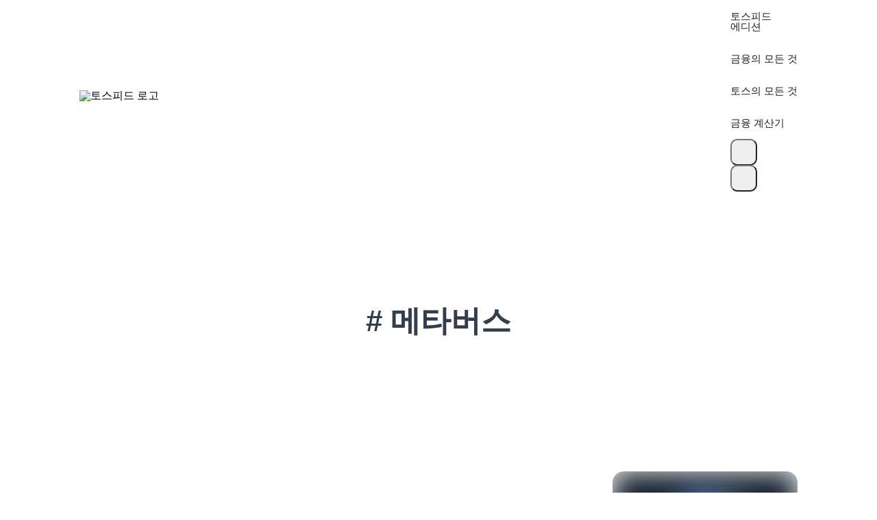

--- FILE ---
content_type: text/html; charset=utf-8
request_url: https://toss.im/tossfeed/tag/%EB%A9%94%ED%83%80%EB%B2%84%EC%8A%A4
body_size: 19492
content:
<!DOCTYPE html><html lang="ko"><head><meta charSet="UTF-8"/><meta name="viewport" content="width=device-width, user-scalable=no, initial-scale=1.0, maximum-scale=1.0, minimum-scale=1.0, viewport-fit=cover"/><meta name="author" content="Viva Republica"/><link rel="preconnect" href="https://toss.im"/><link rel="preconnect" href="https://api-gateway.toss.im:11099"/><link rel="preconnect" href="https://api-public.toss.im"/><link rel="preconnect" href="https://static.toss.im"/><link rel="preconnect" href="https://polyfill-fe.toss.im"/><link rel="preconnect" href="https://assets-fe.toss.im"/><link rel="shortcut icon" href="https://static.toss.im/tds/favicon/favicon.ico"/><link rel="icon" type="image/png" sizes="16x16" href="https://static.toss.im/tds/favicon/favicon-16x16.png"/><link rel="icon" type="image/png" sizes="32x32" href="https://static.toss.im/tds/favicon/favicon-32x32.png"/><link rel="icon" type="image/png" sizes="48x48" href="https://static.toss.im/tds/favicon/favicon-48x48.png"/><link rel="icon" type="image/png" sizes="196x196" href="https://static.toss.im/tds/favicon/favicon-196x196.png"/><link rel="apple-touch-icon" sizes="57x57" href="https://static.toss.im/tds/favicon/apple-touch-icon-57x57.png"/><link rel="apple-touch-icon" sizes="72x72" href="https://static.toss.im/tds/favicon/apple-touch-icon-72x72.png"/><link rel="apple-touch-icon" sizes="114x114" href="https://static.toss.im/tds/favicon/apple-touch-icon-114x114.png"/><link rel="apple-touch-icon" sizes="120x120" href="https://static.toss.im/tds/favicon/apple-touch-icon-120x120.png"/><link rel="apple-touch-icon" sizes="144x144" href="https://static.toss.im/tds/favicon/apple-touch-icon-144x144.png"/><link rel="apple-touch-icon" sizes="152x152" href="https://static.toss.im/tds/favicon/apple-touch-icon-152x152.png"/><meta name="msapplication-TileImage" content="https://static.toss.im/tds/favicon/mstile-144x144.png"/><link rel="preload" href="https://static.toss.im/frontend/libraries/lottie.min.js" as="script"/><meta name="twitter:creator" content="Viva Republica"/><meta name="twitter:site" content="@Toss_service"/><meta name="toss:color-scheme" content="light dark"/><meta name="toss:support-font-scale" content="on"/><title>금융이 알고 싶을 때, 토스피드</title><meta name="description" content="토스의 모든 것과 금융의 모든 것을 담고 있는 토스의 공식 콘텐츠 플랫폼 토스피드에 오신 것을 환영합니다"/><link rel="canonical" href="https://toss.im/tossfeed/"/><meta property="og:type" content="website"/><meta property="og:title" content="금융이 알고 싶을 때, 토스피드"/><meta property="og:site_name" content="금융이 알고 싶을 때, 토스피드"/><meta property="og:description" content="토스의 모든 것과 금융의 모든 것을 담고 있는 토스의 공식 콘텐츠 플랫폼 토스피드에 오신 것을 환영합니다"/><meta property="og:url" content="https://toss.im/tossfeed/"/><meta property="og:image" content="https://static.toss.im/illusts/img-og-tossfeed-1.jpg"/><meta name="og:image:alt" content="금융이 알고 싶을 때, 토스피드 대표 이미지"/><meta name="twitter:card" content="summary_large_image"/><meta name="twitter:title" content="금융이 알고 싶을 때, 토스피드"/><meta name="twitter:description" content="토스의 모든 것과 금융의 모든 것을 담고 있는 토스의 공식 콘텐츠 플랫폼 토스피드에 오신 것을 환영합니다"/><meta name="twitter:image" content="https://static.toss.im/illusts/img-og-tossfeed-1.jpg"/><meta name="twitter:image:alt" content="금융이 알고 싶을 때, 토스피드 대표 이미지"/><link rel="preload" as="image" imageSrcSet="https://resources-fe.toss.im/image-optimize/width=640,quality=95/https%3A%2F%2Fstatic.toss-internal.com%2Fipd-tcs%2Ftoss_core%2Flive%2Fa41667ae-60db-4369-ba58-ce24e6c7e726.png 640w, https://resources-fe.toss.im/image-optimize/width=750,quality=95/https%3A%2F%2Fstatic.toss-internal.com%2Fipd-tcs%2Ftoss_core%2Flive%2Fa41667ae-60db-4369-ba58-ce24e6c7e726.png 750w, https://resources-fe.toss.im/image-optimize/width=828,quality=95/https%3A%2F%2Fstatic.toss-internal.com%2Fipd-tcs%2Ftoss_core%2Flive%2Fa41667ae-60db-4369-ba58-ce24e6c7e726.png 828w, https://resources-fe.toss.im/image-optimize/width=1080,quality=95/https%3A%2F%2Fstatic.toss-internal.com%2Fipd-tcs%2Ftoss_core%2Flive%2Fa41667ae-60db-4369-ba58-ce24e6c7e726.png 1080w, https://resources-fe.toss.im/image-optimize/width=1200,quality=95/https%3A%2F%2Fstatic.toss-internal.com%2Fipd-tcs%2Ftoss_core%2Flive%2Fa41667ae-60db-4369-ba58-ce24e6c7e726.png 1200w, https://resources-fe.toss.im/image-optimize/width=1920,quality=95/https%3A%2F%2Fstatic.toss-internal.com%2Fipd-tcs%2Ftoss_core%2Flive%2Fa41667ae-60db-4369-ba58-ce24e6c7e726.png 1920w, https://resources-fe.toss.im/image-optimize/width=2048,quality=95/https%3A%2F%2Fstatic.toss-internal.com%2Fipd-tcs%2Ftoss_core%2Flive%2Fa41667ae-60db-4369-ba58-ce24e6c7e726.png 2048w, https://resources-fe.toss.im/image-optimize/width=3840,quality=95/https%3A%2F%2Fstatic.toss-internal.com%2Fipd-tcs%2Ftoss_core%2Flive%2Fa41667ae-60db-4369-ba58-ce24e6c7e726.png 3840w" imageSizes="100vw"/><link rel="preload" as="image" imageSrcSet="https://resources-fe.toss.im/image-optimize/width=640,quality=95/https%3A%2F%2Fstatic.toss-internal.com%2Fipd-tcs%2Ftoss_core%2Flive%2F6cbef6a6-2b34-4a31-b138-70a4e8c884af.png 640w, https://resources-fe.toss.im/image-optimize/width=750,quality=95/https%3A%2F%2Fstatic.toss-internal.com%2Fipd-tcs%2Ftoss_core%2Flive%2F6cbef6a6-2b34-4a31-b138-70a4e8c884af.png 750w, https://resources-fe.toss.im/image-optimize/width=828,quality=95/https%3A%2F%2Fstatic.toss-internal.com%2Fipd-tcs%2Ftoss_core%2Flive%2F6cbef6a6-2b34-4a31-b138-70a4e8c884af.png 828w, https://resources-fe.toss.im/image-optimize/width=1080,quality=95/https%3A%2F%2Fstatic.toss-internal.com%2Fipd-tcs%2Ftoss_core%2Flive%2F6cbef6a6-2b34-4a31-b138-70a4e8c884af.png 1080w, https://resources-fe.toss.im/image-optimize/width=1200,quality=95/https%3A%2F%2Fstatic.toss-internal.com%2Fipd-tcs%2Ftoss_core%2Flive%2F6cbef6a6-2b34-4a31-b138-70a4e8c884af.png 1200w, https://resources-fe.toss.im/image-optimize/width=1920,quality=95/https%3A%2F%2Fstatic.toss-internal.com%2Fipd-tcs%2Ftoss_core%2Flive%2F6cbef6a6-2b34-4a31-b138-70a4e8c884af.png 1920w, https://resources-fe.toss.im/image-optimize/width=2048,quality=95/https%3A%2F%2Fstatic.toss-internal.com%2Fipd-tcs%2Ftoss_core%2Flive%2F6cbef6a6-2b34-4a31-b138-70a4e8c884af.png 2048w, https://resources-fe.toss.im/image-optimize/width=3840,quality=95/https%3A%2F%2Fstatic.toss-internal.com%2Fipd-tcs%2Ftoss_core%2Flive%2F6cbef6a6-2b34-4a31-b138-70a4e8c884af.png 3840w" imageSizes="100vw"/><link rel="preload" as="image" imageSrcSet="https://resources-fe.toss.im/image-optimize/width=640,quality=95/https%3A%2F%2Fstatic.toss-internal.com%2Fipd-tcs%2Ftoss_core%2Flive%2Fd710fe54-8c47-4685-8b58-e73be2953c5c.png 640w, https://resources-fe.toss.im/image-optimize/width=750,quality=95/https%3A%2F%2Fstatic.toss-internal.com%2Fipd-tcs%2Ftoss_core%2Flive%2Fd710fe54-8c47-4685-8b58-e73be2953c5c.png 750w, https://resources-fe.toss.im/image-optimize/width=828,quality=95/https%3A%2F%2Fstatic.toss-internal.com%2Fipd-tcs%2Ftoss_core%2Flive%2Fd710fe54-8c47-4685-8b58-e73be2953c5c.png 828w, https://resources-fe.toss.im/image-optimize/width=1080,quality=95/https%3A%2F%2Fstatic.toss-internal.com%2Fipd-tcs%2Ftoss_core%2Flive%2Fd710fe54-8c47-4685-8b58-e73be2953c5c.png 1080w, https://resources-fe.toss.im/image-optimize/width=1200,quality=95/https%3A%2F%2Fstatic.toss-internal.com%2Fipd-tcs%2Ftoss_core%2Flive%2Fd710fe54-8c47-4685-8b58-e73be2953c5c.png 1200w, https://resources-fe.toss.im/image-optimize/width=1920,quality=95/https%3A%2F%2Fstatic.toss-internal.com%2Fipd-tcs%2Ftoss_core%2Flive%2Fd710fe54-8c47-4685-8b58-e73be2953c5c.png 1920w, https://resources-fe.toss.im/image-optimize/width=2048,quality=95/https%3A%2F%2Fstatic.toss-internal.com%2Fipd-tcs%2Ftoss_core%2Flive%2Fd710fe54-8c47-4685-8b58-e73be2953c5c.png 2048w, https://resources-fe.toss.im/image-optimize/width=3840,quality=95/https%3A%2F%2Fstatic.toss-internal.com%2Fipd-tcs%2Ftoss_core%2Flive%2Fd710fe54-8c47-4685-8b58-e73be2953c5c.png 3840w" imageSizes="100vw"/><meta name="next-head-count" content="44"/><script>
            (function(w,d,s,l,i){w[l]=w[l]||[];w[l].push({'gtm.start':
            new Date().getTime(),event:'gtm.js'});var f=d.getElementsByTagName(s)[0],
            j=d.createElement(s),dl=l!='dataLayer'?'&l='+l:'';j.async=true;j.src=
            'https://www.googletagmanager.com/gtm.js?id='+i+dl;f.parentNode.insertBefore(j,f);
            })(window,document,'script','dataLayer','GTM-TZ7L59HF');
          </script><meta charSet="utf-8"/><meta http-equiv="X-UA-Compatible" content="IE=edge"/><meta name="viewport" content="width=device-width, initial-scale=1, maximum-scale=1"/><meta name="toss:support-font-scale" content="on"/><meta name="google-site-verification" content="KN3HZN4ttzHR3qD6WhVHrpr1wVo0yv29ereqvfD289w"/><meta name="robots" content="index,follow"/><link rel="alternate" title="금융이 알고 싶을 때, 토스피드 글 목록" type="application/rss+xml" href="/rss.xml"/><link rel="alternate" title="금융이 알고 싶을 때, 토스피드 글 목록" type="application/atom+xml" href="/atom.xml"/><link rel="alternate" title="금융이 알고 싶을 때, 토스피드 글 목록" type="application/activitystream+json" href="/feed.json"/><script>
(function () {
  const storageTheme = localStorage.getItem('@tossfeed/DARK_MODE');
  const parsedTheme = storageTheme != null ? (storageTheme === '"dark"' ? 'dark' : 'light') : undefined;
  const isDarkMode = parsedTheme
    ? parsedTheme === 'dark'
    : window.matchMedia != null && window.matchMedia('(prefers-color-scheme: dark)').matches;
  const theme = isDarkMode ? 'dark' : 'light';
  
  window.theme = theme;
  window.initialStorageTheme = parsedTheme;
  document.documentElement.dataset.theme = theme;
})();
        </script><link rel="stylesheet" type="text/css" href="https://cdnjs.cloudflare.com/ajax/libs/slick-carousel/1.6.0/slick-theme.min.css"/><link rel="stylesheet" type="text/css" href="https://assets-fe.toss.im/tds/style.css" referrerPolicy="no-referrer-when-downgrade"/><link rel="stylesheet" type="text/css" href="https://cdnjs.cloudflare.com/ajax/libs/slick-carousel/1.6.0/slick.min.css"/><link rel="stylesheet" type="text/css" href="https://static.toss.im/tps/main.css"/><link rel="stylesheet" type="text/css" href="https://static.toss.im/tps/others.css"/><link rel="stylesheet" type="text/css" href="https://static.toss.im/tossface-font/tossface.css"/><script src="https://polyfill-fe.toss.im/index.js"></script><script type="application/ld+json">{"@context":"https://schema.org","@type":"Organization","name":"금융이 알고 싶을 때, 토스피드","url":"https://toss.im/tossfeed","sameAs":["https://x.com/toss__official","https://www.instagram.com/toss.im/","https://apps.apple.com/kr/app/id839333328","https://play.google.com/store/apps/details?id=viva.republica.toss&pli=1"]}</script><link rel="shortcut icon" href="https://static.toss.im/tds/favicon/favicon.ico"/><link rel="icon" type="image/png" sizes="16x16" href="https://static.toss.im/tds/favicon/favicon-16x16.png"/><link rel="icon" type="image/png" sizes="32x32" href="https://static.toss.im/tds/favicon/favicon-32x32.png"/><link rel="icon" type="image/png" sizes="48x48" href="https://static.toss.im/tds/favicon/favicon-48x48.png"/><link rel="icon" type="image/png" sizes="196x196" href="https://static.toss.im/tds/favicon/favicon-196x196.png"/><link rel="apple-touch-icon" sizes="57x57" href="https://static.toss.im/tds/favicon/apple-touch-icon-57x57.png"/><link rel="apple-touch-icon" sizes="72x72" href="https://static.toss.im/tds/favicon/apple-touch-icon-72x72.png"/><link rel="apple-touch-icon" sizes="114x114" href="https://static.toss.im/tds/favicon/apple-touch-icon-114x114.png"/><link rel="apple-touch-icon" sizes="120x120" href="https://static.toss.im/tds/favicon/apple-touch-icon-120x120.png"/><link rel="apple-touch-icon" sizes="144x144" href="https://static.toss.im/tds/favicon/apple-touch-icon-144x144.png"/><link rel="apple-touch-icon" sizes="152x152" href="https://static.toss.im/tds/favicon/apple-touch-icon-152x152.png"/><meta name="msapplication-TileImage" content="https://static.toss.im/tds/favicon/mstile-144x144.png"/><link rel="preload" href="https://static.toss.im/frontend/toss.im/toss-im-tossfeed/_next/static/css/2d054c18c1933dc9.css" as="style"/><link rel="stylesheet" href="https://static.toss.im/frontend/toss.im/toss-im-tossfeed/_next/static/css/2d054c18c1933dc9.css" data-n-g=""/><noscript data-n-css=""></noscript><script defer="" nomodule="" src="https://static.toss.im/frontend/toss.im/toss-im-tossfeed/_next/static/chunks/polyfills-c67a75d1b6f99dc8.js"></script><script src="https://static.toss.im/frontend/toss.im/toss-im-tossfeed/_next/static/chunks/webpack-3d4fcfafab7383a7.js" defer=""></script><script src="https://static.toss.im/frontend/toss.im/toss-im-tossfeed/_next/static/chunks/framework-c23749d4ccec5c74.js" defer=""></script><script src="https://static.toss.im/frontend/toss.im/toss-im-tossfeed/_next/static/chunks/main-2d9e3fbb1e11e99b.js" defer=""></script><script src="https://static.toss.im/frontend/toss.im/toss-im-tossfeed/_next/static/chunks/pages/_app-5804dafed1718772.js" defer=""></script><script src="https://static.toss.im/frontend/toss.im/toss-im-tossfeed/_next/static/chunks/3071-c44c1e89b60bfc49.js" defer=""></script><script src="https://static.toss.im/frontend/toss.im/toss-im-tossfeed/_next/static/chunks/9905-7f63ec949d1d0dac.js" defer=""></script><script src="https://static.toss.im/frontend/toss.im/toss-im-tossfeed/_next/static/chunks/3394-0db3591469567544.js" defer=""></script><script src="https://static.toss.im/frontend/toss.im/toss-im-tossfeed/_next/static/chunks/45-a4955dd4596d3a3d.js" defer=""></script><script src="https://static.toss.im/frontend/toss.im/toss-im-tossfeed/_next/static/chunks/7655-53d4500b4ed295c1.js" defer=""></script><script src="https://static.toss.im/frontend/toss.im/toss-im-tossfeed/_next/static/chunks/2313-6d5a1fce592cbf0b.js" defer=""></script><script src="https://static.toss.im/frontend/toss.im/toss-im-tossfeed/_next/static/chunks/2170-4e952c592baf22fd.js" defer=""></script><script src="https://static.toss.im/frontend/toss.im/toss-im-tossfeed/_next/static/chunks/8320-4d107463553e4185.js" defer=""></script><script src="https://static.toss.im/frontend/toss.im/toss-im-tossfeed/_next/static/chunks/pages/tag/%5BtagSlug%5D-e27e67c0b930f453.js" defer=""></script><script src="https://static.toss.im/frontend/toss.im/toss-im-tossfeed/_next/static/WuOqdsePNHRG0dGPPaPnT/_buildManifest.js" defer=""></script><script src="https://static.toss.im/frontend/toss.im/toss-im-tossfeed/_next/static/WuOqdsePNHRG0dGPPaPnT/_ssgManifest.js" defer=""></script></head><body><noscript><iframe src="https://www.googletagmanager.com/ns.html?id=GTM-TZ7L59HF" height="0" width="0" style="display:none;visibility:hidden"></iframe></noscript><div id="__next"><div><style data-emotion="css-global tfnvw4">lib{scroll-padding-top:100px;}html,body,div,span,applet,object,iframe,h1,h2,h3,h4,h5,h6,p,blockquote,pre,a,abbr,acronym,address,big,cite,code,del,dfn,em,img,ins,kbd,q,s,samp,small,strike,strong,sub,sup,tt,var,b,u,i,center,dl,dt,dd,ol,ul,li,fieldset,form,label,legend,table,caption,tbody,tfoot,thead,tr,th,td,article,aside,canvas,details,embed,figure,figcaption,footer,header,hgroup,menu,nav,output,ruby,section,summary,time,mark,audio,video{margin:0;padding:0;border:0;vertical-align:top;}article,aside,details,figcaption,figure,footer,header,hgroup,menu,nav,section{display:block;}body{line-height:1;}ol,ul{list-style:none;}blockquote,q{quotes:none;}blockquote:before,blockquote:after,q:before,q:after{content:'';content:none;}table{border-collapse:collapse;border-spacing:0;}button,input,textarea{font:inherit;}body{word-break:keep-all;overflow-wrap:break-word;overflow-x:hidden;}h4{max-width:100%;}@media (max-width: 767px){.p-dimmer{padding:20px;}}*{-webkit-user-select:auto!important;-moz-user-select:auto!important;-ms-user-select:auto!important;user-select:auto!important;}button:focus:not(:focus-visible){outline:none;}:root{--toast-index:1001;}html[data-theme='dark']{scrollbar-color:rgba(224, 224, 255, 0.27) transparent;}</style><noscript><img height="1" width="1" style="display:none" src="https://www.facebook.com/tr?id=1225207725008863&ev=PageView&noscript=1" /></noscript><style data-emotion="css-global 0"></style><style data-emotion="css isgwpy">.css-isgwpy{height:var(--toss-safe-area-top, 0px);display:var(--toss-safe-area-top-display, initial);background-color:transparent;}</style><div class="css-isgwpy"></div><style data-emotion="css-global 7lln4p">default html{line-height:1.15;-webkit-text-size-adjust:100%;}default body{margin:0;}default main{display:block;}default h1{font-size:2em;margin:0.67em 0;}default hr{box-sizing:content-box;height:0;overflow:visible;}default pre{font-family:monospace,monospace;font-size:1em;}default a{background-color:transparent;}default abbr[title]{border-bottom:none;-webkit-text-decoration:underline;text-decoration:underline;-webkit-text-decoration:underline dotted;text-decoration:underline dotted;}default b,default strong{font-weight:bolder;}default code,default kbd,default samp{font-family:monospace,monospace;font-size:1em;}default small{font-size:80%;}default sub,default sup{font-size:75%;line-height:0;position:relative;vertical-align:baseline;}default sub{bottom:-0.25em;}default sup{top:-0.5em;}default img{border-style:none;}default button,default input,default optgroup,default select,default textarea{font-family:inherit;font-size:100%;line-height:1.15;margin:0;}default button,default input{overflow:visible;}default button,default select{text-transform:none;}default button,default [type="button"],default [type="reset"],default [type="submit"]{-webkit-appearance:button;}default button::-moz-focus-inner,default [type="button"]::-moz-focus-inner,default [type="reset"]::-moz-focus-inner,default [type="submit"]::-moz-focus-inner{border-style:none;padding:0;}default button:-moz-focusring,default [type="button"]:-moz-focusring,default [type="reset"]:-moz-focusring,default [type="submit"]:-moz-focusring{outline:1px dotted ButtonText;}default fieldset{padding:0.35em 0.75em 0.625em;}default legend{box-sizing:border-box;color:inherit;display:table;max-width:100%;padding:0;white-space:normal;}default progress{vertical-align:baseline;}default textarea{overflow:auto;}default [type="checkbox"],default [type="radio"]{box-sizing:border-box;padding:0;}default [type="number"]::-webkit-inner-spin-button,default [type="number"]::-webkit-outer-spin-button{height:auto;}default [type="search"]{-webkit-appearance:textfield;outline-offset:-2px;}default [type="search"]::-webkit-search-decoration{-webkit-appearance:none;}default::-webkit-file-upload-button{-webkit-appearance:button;font:inherit;}default details{display:block;}default summary{display:-webkit-box;display:-webkit-list-item;display:-ms-list-itembox;display:list-item;}default template{display:none;}default [hidden]{display:none;}</style><style data-emotion="css-global okdki2">*:not(input):not(textarea){-webkit-user-select:none;-moz-user-select:none;-ms-user-select:none;user-select:none;-webkit-touch-callout:none;}</style><style data-emotion="css-global 1dsg521">body{background-color:var(--adaptiveBackground);}</style><style data-emotion="css-global 1ldlskh">html{font-size:16px;}body{font-family:'Toss Product Sans','Tossface','SF Pro KR','SF Pro Display','SF Pro Icons',-apple-system,BlinkMacSystemFont,'Basier Square','Apple SD Gothic Neo',Roboto,'Noto Sans KR','Noto Sans','Helvetica Neue',Helvetica,Arial,sans-serif,'Apple Color Emoji','Segoe UI Emoji','Segoe UI Symbol','Noto Color Emoji';font-size:1rem;box-sizing:border-box;word-break:keep-all;overflow-wrap:break-word;-webkit-font-smoothing:antialiased;-moz-osx-font-smoothing:grayscale;}*,*:before,*:after{box-sizing:border-box;}input,select,textarea,button{font-family:inherit;}body.no-scroll{overflow:hidden;}a,a:focus,a:hover{-webkit-text-decoration:none;text-decoration:none;}</style><style data-emotion="css-global j505a8">:root{--tds-t-f11-text-fontSize:11px;--tds-t-f11-text-lineHeight:16.5px;--tds-t-f11-icon-height:12px;--tds-t-f11-badge-fontSize:9px;--tds-t-f11-badge-padding:3px 6px;--tds-t-f11-badge-borderRadius:8px;--tds-t-f11-link-verticalPadding:0px;--tds-t-f11-link-horizontalPadding:4px;--tds-t-f11-link-borderRadius:4px;--tds-t-f11-link-lightThickness:0.7px;--tds-t-f11-link-boldThickness:1px;--tds-t-f12-text-fontSize:12px;--tds-t-f12-text-lineHeight:18px;--tds-t-f12-icon-height:13px;--tds-t-f12-badge-fontSize:9px;--tds-t-f12-badge-padding:3px 6px;--tds-t-f12-badge-borderRadius:8px;--tds-t-f12-link-verticalPadding:0px;--tds-t-f12-link-horizontalPadding:4px;--tds-t-f12-link-borderRadius:4px;--tds-t-f12-link-lightThickness:0.7px;--tds-t-f12-link-boldThickness:1px;--tds-t-f13-text-fontSize:13px;--tds-t-f13-text-lineHeight:19.5px;--tds-t-f13-icon-height:14px;--tds-t-f13-badge-fontSize:9px;--tds-t-f13-badge-padding:3px 6px;--tds-t-f13-badge-borderRadius:8px;--tds-t-f13-link-verticalPadding:0px;--tds-t-f13-link-horizontalPadding:4px;--tds-t-f13-link-borderRadius:4px;--tds-t-f13-link-lightThickness:0.7px;--tds-t-f13-link-boldThickness:1px;--tds-t-f14-text-fontSize:14px;--tds-t-f14-text-lineHeight:21px;--tds-t-f14-icon-height:15px;--tds-t-f14-badge-fontSize:10px;--tds-t-f14-badge-padding:3px 7px;--tds-t-f14-badge-borderRadius:9px;--tds-t-f14-link-verticalPadding:0px;--tds-t-f14-link-horizontalPadding:4px;--tds-t-f14-link-borderRadius:4px;--tds-t-f14-link-lightThickness:0.7px;--tds-t-f14-link-boldThickness:1px;--tds-t-f15-text-fontSize:15px;--tds-t-f15-text-lineHeight:22.5px;--tds-t-f15-icon-height:17px;--tds-t-f15-badge-fontSize:10px;--tds-t-f15-badge-padding:3px 7px;--tds-t-f15-badge-borderRadius:9px;--tds-t-f15-link-verticalPadding:0px;--tds-t-f15-link-horizontalPadding:4px;--tds-t-f15-link-borderRadius:4px;--tds-t-f15-link-lightThickness:0.7px;--tds-t-f15-link-boldThickness:1px;--tds-t-f16-text-fontSize:16px;--tds-t-f16-text-lineHeight:24px;--tds-t-f16-icon-height:18px;--tds-t-f16-badge-fontSize:10px;--tds-t-f16-badge-padding:3px 7px;--tds-t-f16-badge-borderRadius:9px;--tds-t-f16-link-verticalPadding:0px;--tds-t-f16-link-horizontalPadding:4px;--tds-t-f16-link-borderRadius:4px;--tds-t-f16-link-lightThickness:1px;--tds-t-f16-link-boldThickness:1.3px;--tds-t-f17-text-fontSize:17px;--tds-t-f17-text-lineHeight:25.5px;--tds-t-f17-icon-height:19px;--tds-t-f17-badge-fontSize:10px;--tds-t-f17-badge-padding:3px 7px;--tds-t-f17-badge-borderRadius:9px;--tds-t-f17-link-verticalPadding:0px;--tds-t-f17-link-horizontalPadding:4px;--tds-t-f17-link-borderRadius:4px;--tds-t-f17-link-lightThickness:1px;--tds-t-f17-link-boldThickness:1.3px;--tds-t-f18-text-fontSize:18px;--tds-t-f18-text-lineHeight:27px;--tds-t-f18-icon-height:20px;--tds-t-f18-badge-fontSize:11px;--tds-t-f18-badge-padding:3px 7px;--tds-t-f18-badge-borderRadius:10px;--tds-t-f18-link-verticalPadding:0px;--tds-t-f18-link-horizontalPadding:4px;--tds-t-f18-link-borderRadius:4px;--tds-t-f18-link-lightThickness:1px;--tds-t-f18-link-boldThickness:1.3px;--tds-t-f19-text-fontSize:19px;--tds-t-f19-text-lineHeight:28px;--tds-t-f19-icon-height:21px;--tds-t-f19-badge-fontSize:11px;--tds-t-f19-badge-padding:3px 7px;--tds-t-f19-badge-borderRadius:10px;--tds-t-f19-link-verticalPadding:0px;--tds-t-f19-link-horizontalPadding:5px;--tds-t-f19-link-borderRadius:5px;--tds-t-f19-link-lightThickness:1.3px;--tds-t-f19-link-boldThickness:1.5px;--tds-t-f20-text-fontSize:20px;--tds-t-f20-text-lineHeight:29px;--tds-t-f20-icon-height:22px;--tds-t-f20-badge-fontSize:11px;--tds-t-f20-badge-padding:3px 7px;--tds-t-f20-badge-borderRadius:10px;--tds-t-f20-link-verticalPadding:0px;--tds-t-f20-link-horizontalPadding:5px;--tds-t-f20-link-borderRadius:5px;--tds-t-f20-link-lightThickness:1.3px;--tds-t-f20-link-boldThickness:1.5px;--tds-t-f21-text-fontSize:21px;--tds-t-f21-text-lineHeight:30px;--tds-t-f21-icon-height:24px;--tds-t-f21-badge-fontSize:11px;--tds-t-f21-badge-padding:3px 7px;--tds-t-f21-badge-borderRadius:10px;--tds-t-f21-link-verticalPadding:0px;--tds-t-f21-link-horizontalPadding:5px;--tds-t-f21-link-borderRadius:5px;--tds-t-f21-link-lightThickness:1.3px;--tds-t-f21-link-boldThickness:1.5px;--tds-t-f22-text-fontSize:22px;--tds-t-f22-text-lineHeight:31px;--tds-t-f22-icon-height:25px;--tds-t-f22-badge-fontSize:12px;--tds-t-f22-badge-padding:3px 7px;--tds-t-f22-badge-borderRadius:11px;--tds-t-f22-link-verticalPadding:0px;--tds-t-f22-link-horizontalPadding:5px;--tds-t-f22-link-borderRadius:5px;--tds-t-f22-link-lightThickness:1.3px;--tds-t-f22-link-boldThickness:1.5px;--tds-t-f23-text-fontSize:23px;--tds-t-f23-text-lineHeight:32px;--tds-t-f23-icon-height:26px;--tds-t-f23-badge-fontSize:12px;--tds-t-f23-badge-padding:3px 7px;--tds-t-f23-badge-borderRadius:11px;--tds-t-f23-link-verticalPadding:1px;--tds-t-f23-link-horizontalPadding:6px;--tds-t-f23-link-borderRadius:6px;--tds-t-f23-link-lightThickness:1.5px;--tds-t-f23-link-boldThickness:1.8px;--tds-t-f24-text-fontSize:24px;--tds-t-f24-text-lineHeight:33px;--tds-t-f24-icon-height:27px;--tds-t-f24-badge-fontSize:12px;--tds-t-f24-badge-padding:3px 7px;--tds-t-f24-badge-borderRadius:11px;--tds-t-f24-link-verticalPadding:1px;--tds-t-f24-link-horizontalPadding:6px;--tds-t-f24-link-borderRadius:6px;--tds-t-f24-link-lightThickness:1.5px;--tds-t-f24-link-boldThickness:1.8px;--tds-t-f25-text-fontSize:25px;--tds-t-f25-text-lineHeight:34px;--tds-t-f25-icon-height:28px;--tds-t-f25-badge-fontSize:12px;--tds-t-f25-badge-padding:3px 7px;--tds-t-f25-badge-borderRadius:11px;--tds-t-f25-link-verticalPadding:1px;--tds-t-f25-link-horizontalPadding:6px;--tds-t-f25-link-borderRadius:6px;--tds-t-f25-link-lightThickness:1.5px;--tds-t-f25-link-boldThickness:1.8px;--tds-t-f26-text-fontSize:26px;--tds-t-f26-text-lineHeight:35px;--tds-t-f26-icon-height:29px;--tds-t-f26-badge-fontSize:13px;--tds-t-f26-badge-padding:3px 7px;--tds-t-f26-badge-borderRadius:12px;--tds-t-f26-link-verticalPadding:1px;--tds-t-f26-link-horizontalPadding:6px;--tds-t-f26-link-borderRadius:6px;--tds-t-f26-link-lightThickness:1.8px;--tds-t-f26-link-boldThickness:2px;--tds-t-f27-text-fontSize:27px;--tds-t-f27-text-lineHeight:36px;--tds-t-f27-icon-height:31px;--tds-t-f27-badge-fontSize:13px;--tds-t-f27-badge-padding:3px 7px;--tds-t-f27-badge-borderRadius:12px;--tds-t-f27-link-verticalPadding:1px;--tds-t-f27-link-horizontalPadding:6px;--tds-t-f27-link-borderRadius:6px;--tds-t-f27-link-lightThickness:1.8px;--tds-t-f27-link-boldThickness:2px;--tds-t-f28-text-fontSize:28px;--tds-t-f28-text-lineHeight:37px;--tds-t-f28-icon-height:32px;--tds-t-f28-badge-fontSize:13px;--tds-t-f28-badge-padding:3px 7px;--tds-t-f28-badge-borderRadius:12px;--tds-t-f28-link-verticalPadding:1px;--tds-t-f28-link-horizontalPadding:6px;--tds-t-f28-link-borderRadius:6px;--tds-t-f28-link-lightThickness:1.8px;--tds-t-f28-link-boldThickness:2px;--tds-t-f29-text-fontSize:29px;--tds-t-f29-text-lineHeight:38px;--tds-t-f29-icon-height:33px;--tds-t-f29-badge-fontSize:13px;--tds-t-f29-badge-padding:3px 7px;--tds-t-f29-badge-borderRadius:12px;--tds-t-f29-link-verticalPadding:2px;--tds-t-f29-link-horizontalPadding:8px;--tds-t-f29-link-borderRadius:8px;--tds-t-f29-link-lightThickness:1.8px;--tds-t-f29-link-boldThickness:2px;--tds-t-f30-text-fontSize:30px;--tds-t-f30-text-lineHeight:40px;--tds-t-f30-icon-height:34px;--tds-t-f30-badge-fontSize:14px;--tds-t-f30-badge-padding:4px 8px;--tds-t-f30-badge-borderRadius:13px;--tds-t-f30-link-verticalPadding:2px;--tds-t-f30-link-horizontalPadding:8px;--tds-t-f30-link-borderRadius:8px;--tds-t-f30-link-lightThickness:1.8px;--tds-t-f30-link-boldThickness:2px;--tds-t-f31-text-fontSize:31px;--tds-t-f31-text-lineHeight:41px;--tds-t-f31-icon-height:35px;--tds-t-f31-badge-fontSize:14px;--tds-t-f31-badge-padding:4px 8px;--tds-t-f31-badge-borderRadius:13px;--tds-t-f31-link-verticalPadding:2px;--tds-t-f31-link-horizontalPadding:8px;--tds-t-f31-link-borderRadius:8px;--tds-t-f31-link-lightThickness:1.8px;--tds-t-f31-link-boldThickness:2px;--tds-t-f32-text-fontSize:32px;--tds-t-f32-text-lineHeight:42px;--tds-t-f32-icon-height:36px;--tds-t-f32-badge-fontSize:14px;--tds-t-f32-badge-padding:4px 8px;--tds-t-f32-badge-borderRadius:13px;--tds-t-f32-link-verticalPadding:2px;--tds-t-f32-link-horizontalPadding:8px;--tds-t-f32-link-borderRadius:8px;--tds-t-f32-link-lightThickness:1.8px;--tds-t-f32-link-boldThickness:2px;--tds-t-f33-text-fontSize:33px;--tds-t-f33-text-lineHeight:43px;--tds-t-f33-icon-height:38px;--tds-t-f33-badge-fontSize:14px;--tds-t-f33-badge-padding:4px 8px;--tds-t-f33-badge-borderRadius:13px;--tds-t-f33-link-verticalPadding:2px;--tds-t-f33-link-horizontalPadding:8px;--tds-t-f33-link-borderRadius:8px;--tds-t-f33-link-lightThickness:1.8px;--tds-t-f33-link-boldThickness:2px;--tds-t-f34-text-fontSize:34px;--tds-t-f34-text-lineHeight:44px;--tds-t-f34-icon-height:39px;--tds-t-f34-badge-fontSize:14px;--tds-t-f34-badge-padding:4px 8px;--tds-t-f34-badge-borderRadius:13px;--tds-t-f34-link-verticalPadding:2px;--tds-t-f34-link-horizontalPadding:8px;--tds-t-f34-link-borderRadius:8px;--tds-t-f34-link-lightThickness:1.8px;--tds-t-f34-link-boldThickness:2px;--tds-t-f35-text-fontSize:35px;--tds-t-f35-text-lineHeight:45px;--tds-t-f35-icon-height:40px;--tds-t-f35-badge-fontSize:15px;--tds-t-f35-badge-padding:4px 9px;--tds-t-f35-badge-borderRadius:13px;--tds-t-f35-link-verticalPadding:2px;--tds-t-f35-link-horizontalPadding:8px;--tds-t-f35-link-borderRadius:8px;--tds-t-f35-link-lightThickness:2px;--tds-t-f35-link-boldThickness:2.3px;--tds-t-f36-text-fontSize:36px;--tds-t-f36-text-lineHeight:46px;--tds-t-f36-icon-height:41px;--tds-t-f36-badge-fontSize:15px;--tds-t-f36-badge-padding:4px 9px;--tds-t-f36-badge-borderRadius:13px;--tds-t-f36-link-verticalPadding:2px;--tds-t-f36-link-horizontalPadding:8px;--tds-t-f36-link-borderRadius:8px;--tds-t-f36-link-lightThickness:2px;--tds-t-f36-link-boldThickness:2.3px;--tds-t-f37-text-fontSize:37px;--tds-t-f37-text-lineHeight:47px;--tds-t-f37-icon-height:42px;--tds-t-f37-badge-fontSize:15px;--tds-t-f37-badge-padding:4px 9px;--tds-t-f37-badge-borderRadius:13px;--tds-t-f37-link-verticalPadding:2px;--tds-t-f37-link-horizontalPadding:8px;--tds-t-f37-link-borderRadius:8px;--tds-t-f37-link-lightThickness:2px;--tds-t-f37-link-boldThickness:2.3px;--tds-t-f38-text-fontSize:38px;--tds-t-f38-text-lineHeight:48px;--tds-t-f38-icon-height:43px;--tds-t-f38-badge-fontSize:15px;--tds-t-f38-badge-padding:4px 9px;--tds-t-f38-badge-borderRadius:13px;--tds-t-f38-link-verticalPadding:2px;--tds-t-f38-link-horizontalPadding:8px;--tds-t-f38-link-borderRadius:8px;--tds-t-f38-link-lightThickness:2px;--tds-t-f38-link-boldThickness:2.3px;--tds-t-f39-text-fontSize:39px;--tds-t-f39-text-lineHeight:49px;--tds-t-f39-icon-height:44px;--tds-t-f39-badge-fontSize:16px;--tds-t-f39-badge-padding:5px 10px;--tds-t-f39-badge-borderRadius:14px;--tds-t-f39-link-verticalPadding:2px;--tds-t-f39-link-horizontalPadding:8px;--tds-t-f39-link-borderRadius:8px;--tds-t-f39-link-lightThickness:2px;--tds-t-f39-link-boldThickness:2.3px;--tds-t-f40-text-fontSize:40px;--tds-t-f40-text-lineHeight:50px;--tds-t-f40-icon-height:46px;--tds-t-f40-badge-fontSize:16px;--tds-t-f40-badge-padding:5px 10px;--tds-t-f40-badge-borderRadius:14px;--tds-t-f40-link-verticalPadding:2px;--tds-t-f40-link-horizontalPadding:8px;--tds-t-f40-link-borderRadius:8px;--tds-t-f40-link-lightThickness:2px;--tds-t-f40-link-boldThickness:2.3px;--tds-t-f41-text-fontSize:41px;--tds-t-f41-text-lineHeight:51px;--tds-t-f41-icon-height:47px;--tds-t-f41-badge-fontSize:16px;--tds-t-f41-badge-padding:5px 10px;--tds-t-f41-badge-borderRadius:14px;--tds-t-f41-link-verticalPadding:2px;--tds-t-f41-link-horizontalPadding:10px;--tds-t-f41-link-borderRadius:10px;--tds-t-f41-link-lightThickness:2.3px;--tds-t-f41-link-boldThickness:2.5px;--tds-t-f42-text-fontSize:42px;--tds-t-f42-text-lineHeight:52px;--tds-t-f42-icon-height:48px;--tds-t-f42-badge-fontSize:16px;--tds-t-f42-badge-padding:5px 10px;--tds-t-f42-badge-borderRadius:14px;--tds-t-f42-link-verticalPadding:2px;--tds-t-f42-link-horizontalPadding:10px;--tds-t-f42-link-borderRadius:10px;--tds-t-f42-link-lightThickness:2.3px;--tds-t-f42-link-boldThickness:2.5px;}</style><style data-emotion="css-global h7l2l6">:root{--tds-t-t1-text-fontSize:var(--tds-t-f30-text-fontSize);--tds-t-t1-text-lineHeight:var(--tds-t-f30-text-lineHeight);--tds-t-t1-icon-height:var(--tds-t-f30-icon-height);--tds-t-t1-badge-fontSize:var(--tds-t-f30-badge-fontSize);--tds-t-t1-badge-padding:var(--tds-t-f30-badge-padding);--tds-t-t1-badge-borderRadius:var(--tds-t-f30-badge-borderRadius);--tds-t-t1-link-verticalPadding:var(--tds-t-f30-link-verticalPadding);--tds-t-t1-link-horizontalPadding:var(--tds-t-f30-link-horizontalPadding);--tds-t-t1-link-borderRadius:var(--tds-t-f30-link-borderRadius);--tds-t-t1-link-lightThickness:var(--tds-t-f30-link-lightThickness);--tds-t-t1-link-boldThickness:var(--tds-t-f30-link-boldThickness);--tds-t-st1-text-fontSize:var(--tds-t-f29-text-fontSize);--tds-t-st1-text-lineHeight:var(--tds-t-f29-text-lineHeight);--tds-t-st1-icon-height:var(--tds-t-f29-icon-height);--tds-t-st1-badge-fontSize:var(--tds-t-f29-badge-fontSize);--tds-t-st1-badge-padding:var(--tds-t-f29-badge-padding);--tds-t-st1-badge-borderRadius:var(--tds-t-f29-badge-borderRadius);--tds-t-st1-link-verticalPadding:var(--tds-t-f29-link-verticalPadding);--tds-t-st1-link-horizontalPadding:var(--tds-t-f29-link-horizontalPadding);--tds-t-st1-link-borderRadius:var(--tds-t-f29-link-borderRadius);--tds-t-st1-link-lightThickness:var(--tds-t-f29-link-lightThickness);--tds-t-st1-link-boldThickness:var(--tds-t-f29-link-boldThickness);--tds-t-st2-text-fontSize:var(--tds-t-f28-text-fontSize);--tds-t-st2-text-lineHeight:var(--tds-t-f28-text-lineHeight);--tds-t-st2-icon-height:var(--tds-t-f28-icon-height);--tds-t-st2-badge-fontSize:var(--tds-t-f28-badge-fontSize);--tds-t-st2-badge-padding:var(--tds-t-f28-badge-padding);--tds-t-st2-badge-borderRadius:var(--tds-t-f28-badge-borderRadius);--tds-t-st2-link-verticalPadding:var(--tds-t-f28-link-verticalPadding);--tds-t-st2-link-horizontalPadding:var(--tds-t-f28-link-horizontalPadding);--tds-t-st2-link-borderRadius:var(--tds-t-f28-link-borderRadius);--tds-t-st2-link-lightThickness:var(--tds-t-f28-link-lightThickness);--tds-t-st2-link-boldThickness:var(--tds-t-f28-link-boldThickness);--tds-t-st3-text-fontSize:var(--tds-t-f27-text-fontSize);--tds-t-st3-text-lineHeight:var(--tds-t-f27-text-lineHeight);--tds-t-st3-icon-height:var(--tds-t-f27-icon-height);--tds-t-st3-badge-fontSize:var(--tds-t-f27-badge-fontSize);--tds-t-st3-badge-padding:var(--tds-t-f27-badge-padding);--tds-t-st3-badge-borderRadius:var(--tds-t-f27-badge-borderRadius);--tds-t-st3-link-verticalPadding:var(--tds-t-f27-link-verticalPadding);--tds-t-st3-link-horizontalPadding:var(--tds-t-f27-link-horizontalPadding);--tds-t-st3-link-borderRadius:var(--tds-t-f27-link-borderRadius);--tds-t-st3-link-lightThickness:var(--tds-t-f27-link-lightThickness);--tds-t-st3-link-boldThickness:var(--tds-t-f27-link-boldThickness);--tds-t-t2-text-fontSize:var(--tds-t-f26-text-fontSize);--tds-t-t2-text-lineHeight:var(--tds-t-f26-text-lineHeight);--tds-t-t2-icon-height:var(--tds-t-f26-icon-height);--tds-t-t2-badge-fontSize:var(--tds-t-f26-badge-fontSize);--tds-t-t2-badge-padding:var(--tds-t-f26-badge-padding);--tds-t-t2-badge-borderRadius:var(--tds-t-f26-badge-borderRadius);--tds-t-t2-link-verticalPadding:var(--tds-t-f26-link-verticalPadding);--tds-t-t2-link-horizontalPadding:var(--tds-t-f26-link-horizontalPadding);--tds-t-t2-link-borderRadius:var(--tds-t-f26-link-borderRadius);--tds-t-t2-link-lightThickness:var(--tds-t-f26-link-lightThickness);--tds-t-t2-link-boldThickness:var(--tds-t-f26-link-boldThickness);--tds-t-st4-text-fontSize:var(--tds-t-f25-text-fontSize);--tds-t-st4-text-lineHeight:var(--tds-t-f25-text-lineHeight);--tds-t-st4-icon-height:var(--tds-t-f25-icon-height);--tds-t-st4-badge-fontSize:var(--tds-t-f25-badge-fontSize);--tds-t-st4-badge-padding:var(--tds-t-f25-badge-padding);--tds-t-st4-badge-borderRadius:var(--tds-t-f25-badge-borderRadius);--tds-t-st4-link-verticalPadding:var(--tds-t-f25-link-verticalPadding);--tds-t-st4-link-horizontalPadding:var(--tds-t-f25-link-horizontalPadding);--tds-t-st4-link-borderRadius:var(--tds-t-f25-link-borderRadius);--tds-t-st4-link-lightThickness:var(--tds-t-f25-link-lightThickness);--tds-t-st4-link-boldThickness:var(--tds-t-f25-link-boldThickness);--tds-t-st5-text-fontSize:var(--tds-t-f24-text-fontSize);--tds-t-st5-text-lineHeight:var(--tds-t-f24-text-lineHeight);--tds-t-st5-icon-height:var(--tds-t-f24-icon-height);--tds-t-st5-badge-fontSize:var(--tds-t-f24-badge-fontSize);--tds-t-st5-badge-padding:var(--tds-t-f24-badge-padding);--tds-t-st5-badge-borderRadius:var(--tds-t-f24-badge-borderRadius);--tds-t-st5-link-verticalPadding:var(--tds-t-f24-link-verticalPadding);--tds-t-st5-link-horizontalPadding:var(--tds-t-f24-link-horizontalPadding);--tds-t-st5-link-borderRadius:var(--tds-t-f24-link-borderRadius);--tds-t-st5-link-lightThickness:var(--tds-t-f24-link-lightThickness);--tds-t-st5-link-boldThickness:var(--tds-t-f24-link-boldThickness);--tds-t-st6-text-fontSize:var(--tds-t-f23-text-fontSize);--tds-t-st6-text-lineHeight:var(--tds-t-f23-text-lineHeight);--tds-t-st6-icon-height:var(--tds-t-f23-icon-height);--tds-t-st6-badge-fontSize:var(--tds-t-f23-badge-fontSize);--tds-t-st6-badge-padding:var(--tds-t-f23-badge-padding);--tds-t-st6-badge-borderRadius:var(--tds-t-f23-badge-borderRadius);--tds-t-st6-link-verticalPadding:var(--tds-t-f23-link-verticalPadding);--tds-t-st6-link-horizontalPadding:var(--tds-t-f23-link-horizontalPadding);--tds-t-st6-link-borderRadius:var(--tds-t-f23-link-borderRadius);--tds-t-st6-link-lightThickness:var(--tds-t-f23-link-lightThickness);--tds-t-st6-link-boldThickness:var(--tds-t-f23-link-boldThickness);--tds-t-t3-text-fontSize:var(--tds-t-f22-text-fontSize);--tds-t-t3-text-lineHeight:var(--tds-t-f22-text-lineHeight);--tds-t-t3-icon-height:var(--tds-t-f22-icon-height);--tds-t-t3-badge-fontSize:var(--tds-t-f22-badge-fontSize);--tds-t-t3-badge-padding:var(--tds-t-f22-badge-padding);--tds-t-t3-badge-borderRadius:var(--tds-t-f22-badge-borderRadius);--tds-t-t3-link-verticalPadding:var(--tds-t-f22-link-verticalPadding);--tds-t-t3-link-horizontalPadding:var(--tds-t-f22-link-horizontalPadding);--tds-t-t3-link-borderRadius:var(--tds-t-f22-link-borderRadius);--tds-t-t3-link-lightThickness:var(--tds-t-f22-link-lightThickness);--tds-t-t3-link-boldThickness:var(--tds-t-f22-link-boldThickness);--tds-t-st7-text-fontSize:var(--tds-t-f21-text-fontSize);--tds-t-st7-text-lineHeight:var(--tds-t-f21-text-lineHeight);--tds-t-st7-icon-height:var(--tds-t-f21-icon-height);--tds-t-st7-badge-fontSize:var(--tds-t-f21-badge-fontSize);--tds-t-st7-badge-padding:var(--tds-t-f21-badge-padding);--tds-t-st7-badge-borderRadius:var(--tds-t-f21-badge-borderRadius);--tds-t-st7-link-verticalPadding:var(--tds-t-f21-link-verticalPadding);--tds-t-st7-link-horizontalPadding:var(--tds-t-f21-link-horizontalPadding);--tds-t-st7-link-borderRadius:var(--tds-t-f21-link-borderRadius);--tds-t-st7-link-lightThickness:var(--tds-t-f21-link-lightThickness);--tds-t-st7-link-boldThickness:var(--tds-t-f21-link-boldThickness);--tds-t-t4-text-fontSize:var(--tds-t-f20-text-fontSize);--tds-t-t4-text-lineHeight:var(--tds-t-f20-text-lineHeight);--tds-t-t4-icon-height:var(--tds-t-f20-icon-height);--tds-t-t4-badge-fontSize:var(--tds-t-f20-badge-fontSize);--tds-t-t4-badge-padding:var(--tds-t-f20-badge-padding);--tds-t-t4-badge-borderRadius:var(--tds-t-f20-badge-borderRadius);--tds-t-t4-link-verticalPadding:var(--tds-t-f20-link-verticalPadding);--tds-t-t4-link-horizontalPadding:var(--tds-t-f20-link-horizontalPadding);--tds-t-t4-link-borderRadius:var(--tds-t-f20-link-borderRadius);--tds-t-t4-link-lightThickness:var(--tds-t-f20-link-lightThickness);--tds-t-t4-link-boldThickness:var(--tds-t-f20-link-boldThickness);--tds-t-st8-text-fontSize:var(--tds-t-f19-text-fontSize);--tds-t-st8-text-lineHeight:var(--tds-t-f19-text-lineHeight);--tds-t-st8-icon-height:var(--tds-t-f19-icon-height);--tds-t-st8-badge-fontSize:var(--tds-t-f19-badge-fontSize);--tds-t-st8-badge-padding:var(--tds-t-f19-badge-padding);--tds-t-st8-badge-borderRadius:var(--tds-t-f19-badge-borderRadius);--tds-t-st8-link-verticalPadding:var(--tds-t-f19-link-verticalPadding);--tds-t-st8-link-horizontalPadding:var(--tds-t-f19-link-horizontalPadding);--tds-t-st8-link-borderRadius:var(--tds-t-f19-link-borderRadius);--tds-t-st8-link-lightThickness:var(--tds-t-f19-link-lightThickness);--tds-t-st8-link-boldThickness:var(--tds-t-f19-link-boldThickness);--tds-t-st9-text-fontSize:var(--tds-t-f18-text-fontSize);--tds-t-st9-text-lineHeight:var(--tds-t-f18-text-lineHeight);--tds-t-st9-icon-height:var(--tds-t-f18-icon-height);--tds-t-st9-badge-fontSize:var(--tds-t-f18-badge-fontSize);--tds-t-st9-badge-padding:var(--tds-t-f18-badge-padding);--tds-t-st9-badge-borderRadius:var(--tds-t-f18-badge-borderRadius);--tds-t-st9-link-verticalPadding:var(--tds-t-f18-link-verticalPadding);--tds-t-st9-link-horizontalPadding:var(--tds-t-f18-link-horizontalPadding);--tds-t-st9-link-borderRadius:var(--tds-t-f18-link-borderRadius);--tds-t-st9-link-lightThickness:var(--tds-t-f18-link-lightThickness);--tds-t-st9-link-boldThickness:var(--tds-t-f18-link-boldThickness);--tds-t-t5-text-fontSize:var(--tds-t-f17-text-fontSize);--tds-t-t5-text-lineHeight:var(--tds-t-f17-text-lineHeight);--tds-t-t5-icon-height:var(--tds-t-f17-icon-height);--tds-t-t5-badge-fontSize:var(--tds-t-f17-badge-fontSize);--tds-t-t5-badge-padding:var(--tds-t-f17-badge-padding);--tds-t-t5-badge-borderRadius:var(--tds-t-f17-badge-borderRadius);--tds-t-t5-link-verticalPadding:var(--tds-t-f17-link-verticalPadding);--tds-t-t5-link-horizontalPadding:var(--tds-t-f17-link-horizontalPadding);--tds-t-t5-link-borderRadius:var(--tds-t-f17-link-borderRadius);--tds-t-t5-link-lightThickness:var(--tds-t-f17-link-lightThickness);--tds-t-t5-link-boldThickness:var(--tds-t-f17-link-boldThickness);--tds-t-st10-text-fontSize:var(--tds-t-f16-text-fontSize);--tds-t-st10-text-lineHeight:var(--tds-t-f16-text-lineHeight);--tds-t-st10-icon-height:var(--tds-t-f16-icon-height);--tds-t-st10-badge-fontSize:var(--tds-t-f16-badge-fontSize);--tds-t-st10-badge-padding:var(--tds-t-f16-badge-padding);--tds-t-st10-badge-borderRadius:var(--tds-t-f16-badge-borderRadius);--tds-t-st10-link-verticalPadding:var(--tds-t-f16-link-verticalPadding);--tds-t-st10-link-horizontalPadding:var(--tds-t-f16-link-horizontalPadding);--tds-t-st10-link-borderRadius:var(--tds-t-f16-link-borderRadius);--tds-t-st10-link-lightThickness:var(--tds-t-f16-link-lightThickness);--tds-t-st10-link-boldThickness:var(--tds-t-f16-link-boldThickness);--tds-t-t6-text-fontSize:var(--tds-t-f15-text-fontSize);--tds-t-t6-text-lineHeight:var(--tds-t-f15-text-lineHeight);--tds-t-t6-icon-height:var(--tds-t-f15-icon-height);--tds-t-t6-badge-fontSize:var(--tds-t-f15-badge-fontSize);--tds-t-t6-badge-padding:var(--tds-t-f15-badge-padding);--tds-t-t6-badge-borderRadius:var(--tds-t-f15-badge-borderRadius);--tds-t-t6-link-verticalPadding:var(--tds-t-f15-link-verticalPadding);--tds-t-t6-link-horizontalPadding:var(--tds-t-f15-link-horizontalPadding);--tds-t-t6-link-borderRadius:var(--tds-t-f15-link-borderRadius);--tds-t-t6-link-lightThickness:var(--tds-t-f15-link-lightThickness);--tds-t-t6-link-boldThickness:var(--tds-t-f15-link-boldThickness);--tds-t-st11-text-fontSize:var(--tds-t-f14-text-fontSize);--tds-t-st11-text-lineHeight:var(--tds-t-f14-text-lineHeight);--tds-t-st11-icon-height:var(--tds-t-f14-icon-height);--tds-t-st11-badge-fontSize:var(--tds-t-f14-badge-fontSize);--tds-t-st11-badge-padding:var(--tds-t-f14-badge-padding);--tds-t-st11-badge-borderRadius:var(--tds-t-f14-badge-borderRadius);--tds-t-st11-link-verticalPadding:var(--tds-t-f14-link-verticalPadding);--tds-t-st11-link-horizontalPadding:var(--tds-t-f14-link-horizontalPadding);--tds-t-st11-link-borderRadius:var(--tds-t-f14-link-borderRadius);--tds-t-st11-link-lightThickness:var(--tds-t-f14-link-lightThickness);--tds-t-st11-link-boldThickness:var(--tds-t-f14-link-boldThickness);--tds-t-t7-text-fontSize:var(--tds-t-f13-text-fontSize);--tds-t-t7-text-lineHeight:var(--tds-t-f13-text-lineHeight);--tds-t-t7-icon-height:var(--tds-t-f13-icon-height);--tds-t-t7-badge-fontSize:var(--tds-t-f13-badge-fontSize);--tds-t-t7-badge-padding:var(--tds-t-f13-badge-padding);--tds-t-t7-badge-borderRadius:var(--tds-t-f13-badge-borderRadius);--tds-t-t7-link-verticalPadding:var(--tds-t-f13-link-verticalPadding);--tds-t-t7-link-horizontalPadding:var(--tds-t-f13-link-horizontalPadding);--tds-t-t7-link-borderRadius:var(--tds-t-f13-link-borderRadius);--tds-t-t7-link-lightThickness:var(--tds-t-f13-link-lightThickness);--tds-t-t7-link-boldThickness:var(--tds-t-f13-link-boldThickness);--tds-t-st12-text-fontSize:var(--tds-t-f12-text-fontSize);--tds-t-st12-text-lineHeight:var(--tds-t-f12-text-lineHeight);--tds-t-st12-icon-height:var(--tds-t-f12-icon-height);--tds-t-st12-badge-fontSize:var(--tds-t-f12-badge-fontSize);--tds-t-st12-badge-padding:var(--tds-t-f12-badge-padding);--tds-t-st12-badge-borderRadius:var(--tds-t-f12-badge-borderRadius);--tds-t-st12-link-verticalPadding:var(--tds-t-f12-link-verticalPadding);--tds-t-st12-link-horizontalPadding:var(--tds-t-f12-link-horizontalPadding);--tds-t-st12-link-borderRadius:var(--tds-t-f12-link-borderRadius);--tds-t-st12-link-lightThickness:var(--tds-t-f12-link-lightThickness);--tds-t-st12-link-boldThickness:var(--tds-t-f12-link-boldThickness);--tds-t-st13-text-fontSize:var(--tds-t-f11-text-fontSize);--tds-t-st13-text-lineHeight:var(--tds-t-f11-text-lineHeight);--tds-t-st13-icon-height:var(--tds-t-f11-icon-height);--tds-t-st13-badge-fontSize:var(--tds-t-f11-badge-fontSize);--tds-t-st13-badge-padding:var(--tds-t-f11-badge-padding);--tds-t-st13-badge-borderRadius:var(--tds-t-f11-badge-borderRadius);--tds-t-st13-link-verticalPadding:var(--tds-t-f11-link-verticalPadding);--tds-t-st13-link-horizontalPadding:var(--tds-t-f11-link-horizontalPadding);--tds-t-st13-link-borderRadius:var(--tds-t-f11-link-borderRadius);--tds-t-st13-link-lightThickness:var(--tds-t-f11-link-lightThickness);--tds-t-st13-link-boldThickness:var(--tds-t-f11-link-boldThickness);}</style><nav aria-label="Main" data-orientation="horizontal" dir="ltr" class="_1mnaa8n0 css-zezy6m" data-log-global="true" data-tds-desktop-navigation-theme="light" style="--pc-navigation-padding-h:9px;--pc-navigation-content-min-height:42px;--pc-navigation-item-padding-v:var(--pc-component-height-40_font-size-15_button-vertical-padding);--pc-navigation-item-padding-left:var(--pc-component-height-40_regular-horizontal-padding);--pc-navigation-item-padding-right:var(--pc-component-height-40_regular-horizontal-padding);--pc-navigation-item-border-radius:var(--pc-component-height-40_border-radius);--pc-navigation-background:#ffffff;--pc-navigation-item-title-hover-color:rgba(2,9,19,0.91);--pc-navigation-item-hover-box-shadow:none;--pc-navigation-overlay-background:#ffffff;gap:10px;display:flex;grid-template-columns:1fr auto 1fr;padding-top:0px !important;background-color:transparent;padding:0px 0px 0px 0px !important;width:100vw;z-index:1000;margin:auto;border-bottom:1px solid transparent"><style data-emotion="css 13kyhoj">.css-13kyhoj{display:-webkit-box;display:-webkit-flex;display:-ms-flexbox;display:flex;-webkit-align-items:center;-webkit-box-align:center;-ms-flex-align:center;align-items:center;-webkit-box-pack:center;-ms-flex-pack:center;-webkit-justify-content:center;justify-content:center;width:100%;max-width:1140px;margin:auto;height:100%;}</style><div class="css-13kyhoj e1x9q0o68"><style data-emotion="css 1xcr04y">.css-1xcr04y{display:-webkit-box;display:-webkit-flex;display:-ms-flexbox;display:flex;-webkit-box-pack:justify;-webkit-justify-content:space-between;justify-content:space-between;max-width:1140px;margin:auto;width:92%;height:100%;}@media (max-width: 639px){.css-1xcr04y{width:100%;padding-left:22px!important;padding-right:22px!important;}}</style><div class="css-1xcr04y e1x9q0o67"><style data-emotion="css 1xoxhg6">.css-1xoxhg6{-webkit-flex:1 1 auto;-ms-flex:1 1 auto;flex:1 1 auto;min-width:0;width:100%;display:-webkit-box;display:-webkit-flex;display:-ms-flexbox;display:flex;-webkit-align-items:center;-webkit-box-align:center;-ms-flex-align:center;align-items:center;-webkit-box-pack:start;-ms-flex-pack:start;-webkit-justify-content:flex-start;justify-content:flex-start;}</style><div class="css-1xoxhg6 e1x9q0o66"><div style="position:relative"><ul data-orientation="horizontal" style="justify-content:flex-start;flex-direction:row;align-items:center;padding-top:0;--pc-navigation-item-horizontal-gap:2px;--pc-navigation-item-vertical-gap:0px;width:100%" class="_1mnaa8n2" dir="ltr"><li class="_1mnaa8n3" href="/tossfeed"><div class="_1mnaa8nw"><img src="https://static.toss.im/icons/svg/logo-tossfeed-black.svg" alt="토스피드 로고" style="height:20px;margin-right:20px;cursor:pointer;transform:none"/></div></li></ul></div></div><div style="position:relative"><ul data-orientation="horizontal" style="justify-content:flex-start;flex-direction:row;align-items:center;padding-top:0;--pc-navigation-item-horizontal-gap:6px;--pc-navigation-item-vertical-gap:0px;flex-shrink:0" class="_1mnaa8n2" dir="ltr"><style data-emotion="css 1tvyhaj">.css-1tvyhaj >div{background-color:transparent!important;}.css-1tvyhaj >div>a{-webkit-transition:background-color 0.2s ease-in-out!important;transition:background-color 0.2s ease-in-out!important;--pc-primitive-menu-item-highlight-bg-color:transparent!important;border:1px solid transparent;}@media (max-width: 780px){.css-1tvyhaj >div>a{padding:5px!important;}}.css-1tvyhaj >div>a>div>div{display:-webkit-box;display:-webkit-flex;display:-ms-flexbox;display:flex;-webkit-align-items:center;-webkit-box-align:center;-ms-flex-align:center;align-items:center;}.css-1tvyhaj >div>a>div[data-desktop-menu-item-direction="row"]{overflow:visible;}.css-1tvyhaj:hover a[data-tds-desktop-navigation-item] span{-webkit-transition:color 0.2s ease-in-out!important;transition:color 0.2s ease-in-out!important;color:var(--adaptiveBlue500)!important;}.css-1tvyhaj:hover a[data-tds-desktop-navigation-item]{box-shadow:none!important;border:1px solid rgba(222, 222, 255, 0.19);}</style><li style="--pc-navigation-menu-item-left-addon-margin:8px;--pc-navigation-menu-item-right-addon-margin:4px;width:auto;display:block" class="_1mnaa8n3 css-1tvyhaj"><div class="_1s6g54z4" tabindex="-1" style="--pc-motion-item-bg-display-1s6g54z0:&quot;&quot;;--pc-motion-item-background-color-1s6g54z1:rgba(2,32,71,0.05);--pc-motion-item-background-opacity-1s6g54z2:var(--pc-motion-item-opacity-radixR1h6kt6ldlaljdm);--pc-motion-item-background-scale-1s6g54z3:var(--pc-motion-item-scale-radixR1h6kt6ldlaljdm);width:auto;border-radius:inherit"><a style="--pc-primitive-menu-item-padding:var(--pc-component-height-40_font-size-15_vertical-padding) var(--pc-component-height-40_wide-horizontal-padding);--pc-primitive-menu-item-icon-size:var(--pc-font-size-15_icon-normal-size);--pc-primitive-menu-item-left-addon-margin-right:10px;--pc-primitive-menu-item-right-addon-margin-left:20px;--pc-primitive-menu-item-right-addon-spacing:6px;--pc-primitive-menu-item-font-size:var(--pc-font-size-15);--pc-primitive-menu-item-line-height:var(--pc-font-size-15_line-height);--pc-primitive-menu-item-horizontal-addon-root-height:var(--pc-font-size-15_image-size);--pc-primitive-menu-item-bottom-addon-margin-top:2px;--pc-primitive-menu-item-border-radius:var(--pc-component-height-40_border-radius);--pc-primitive-menu-item-highlight-bg-color:rgba(0,23,51,0.04);--pc-primitive-menu-item-highlight-color:rgba(0,12,30,0.8);--pc-primitive-menu-item-color:rgba(0,12,30,0.8);--pc-primitive-menu-item-icon-color:rgba(0,25,54,0.31);--pc-primitive-menu-item-addon-highlight-color:rgba(3,24,50,0.46)" class="un7mmg0 _1mnaa8n1 _1mnaa8n5 _1mnaa8n4" data-tds-desktop-navigation-item="" data-tds-desktop-navigation-item-has-left-addon="false" data-log-name="gnb" data-log-gnb_title="토스피드 에디션" href="/tossfeed/edition"><div data-desktop-menu-item-direction="row"><div data-desktop-menu-item-area="content"><style data-emotion="css 10ejq6o">.css-10ejq6o{font-weight:400;font-size:15px;color:#191f28;}@media (max-width: 780px){.css-10ejq6o{font-size:13px;}}</style><span class="_1e3yv2i0 _1mnaa8n6 css-10ejq6o" style="--tds-desktop-internal-text-font-size:var(--pc-font-size-14);--tds-desktop-internal-text-line-height:var(--pc-font-size-14_line-height);--tds-desktop-internal-text-color:rgba(3,18,40,0.7);--tds-desktop-internal-text-font-weight:500" data-tds-desktop-navigation-item-title="default">토스피드 에디션</span></div></div></a></div></li><li style="--pc-navigation-menu-item-left-addon-margin:8px;--pc-navigation-menu-item-right-addon-margin:4px;width:auto;display:block" class="_1mnaa8n3 css-1tvyhaj"><div class="_1s6g54z4" tabindex="-1" style="--pc-motion-item-bg-display-1s6g54z0:&quot;&quot;;--pc-motion-item-background-color-1s6g54z1:rgba(2,32,71,0.05);--pc-motion-item-background-opacity-1s6g54z2:var(--pc-motion-item-opacity-radixR1i6kt6ldlaljdm);--pc-motion-item-background-scale-1s6g54z3:var(--pc-motion-item-scale-radixR1i6kt6ldlaljdm);width:auto;border-radius:inherit"><a style="--pc-primitive-menu-item-padding:var(--pc-component-height-40_font-size-15_vertical-padding) var(--pc-component-height-40_wide-horizontal-padding);--pc-primitive-menu-item-icon-size:var(--pc-font-size-15_icon-normal-size);--pc-primitive-menu-item-left-addon-margin-right:10px;--pc-primitive-menu-item-right-addon-margin-left:20px;--pc-primitive-menu-item-right-addon-spacing:6px;--pc-primitive-menu-item-font-size:var(--pc-font-size-15);--pc-primitive-menu-item-line-height:var(--pc-font-size-15_line-height);--pc-primitive-menu-item-horizontal-addon-root-height:var(--pc-font-size-15_image-size);--pc-primitive-menu-item-bottom-addon-margin-top:2px;--pc-primitive-menu-item-border-radius:var(--pc-component-height-40_border-radius);--pc-primitive-menu-item-highlight-bg-color:rgba(0,23,51,0.04);--pc-primitive-menu-item-highlight-color:rgba(0,12,30,0.8);--pc-primitive-menu-item-color:rgba(0,12,30,0.8);--pc-primitive-menu-item-icon-color:rgba(0,25,54,0.31);--pc-primitive-menu-item-addon-highlight-color:rgba(3,24,50,0.46)" class="un7mmg0 _1mnaa8n1 _1mnaa8n5 _1mnaa8n4" data-tds-desktop-navigation-item="" data-tds-desktop-navigation-item-has-left-addon="false" data-log-name="gnb" data-log-gnb_title="금융의 모든 것" href="/tossfeed/category/everyfinance"><div data-desktop-menu-item-direction="row"><div data-desktop-menu-item-area="content"><span class="_1e3yv2i0 _1mnaa8n6 css-10ejq6o" style="--tds-desktop-internal-text-font-size:var(--pc-font-size-14);--tds-desktop-internal-text-line-height:var(--pc-font-size-14_line-height);--tds-desktop-internal-text-color:rgba(3,18,40,0.7);--tds-desktop-internal-text-font-weight:500" data-tds-desktop-navigation-item-title="default">금융의 모든 것</span></div></div></a></div></li><li style="--pc-navigation-menu-item-left-addon-margin:8px;--pc-navigation-menu-item-right-addon-margin:4px;width:auto;display:block" class="_1mnaa8n3 css-1tvyhaj"><div class="_1s6g54z4" tabindex="-1" style="--pc-motion-item-bg-display-1s6g54z0:&quot;&quot;;--pc-motion-item-background-color-1s6g54z1:rgba(2,32,71,0.05);--pc-motion-item-background-opacity-1s6g54z2:var(--pc-motion-item-opacity-radixR1j6kt6ldlaljdm);--pc-motion-item-background-scale-1s6g54z3:var(--pc-motion-item-scale-radixR1j6kt6ldlaljdm);width:auto;border-radius:inherit"><a style="--pc-primitive-menu-item-padding:var(--pc-component-height-40_font-size-15_vertical-padding) var(--pc-component-height-40_wide-horizontal-padding);--pc-primitive-menu-item-icon-size:var(--pc-font-size-15_icon-normal-size);--pc-primitive-menu-item-left-addon-margin-right:10px;--pc-primitive-menu-item-right-addon-margin-left:20px;--pc-primitive-menu-item-right-addon-spacing:6px;--pc-primitive-menu-item-font-size:var(--pc-font-size-15);--pc-primitive-menu-item-line-height:var(--pc-font-size-15_line-height);--pc-primitive-menu-item-horizontal-addon-root-height:var(--pc-font-size-15_image-size);--pc-primitive-menu-item-bottom-addon-margin-top:2px;--pc-primitive-menu-item-border-radius:var(--pc-component-height-40_border-radius);--pc-primitive-menu-item-highlight-bg-color:rgba(0,23,51,0.04);--pc-primitive-menu-item-highlight-color:rgba(0,12,30,0.8);--pc-primitive-menu-item-color:rgba(0,12,30,0.8);--pc-primitive-menu-item-icon-color:rgba(0,25,54,0.31);--pc-primitive-menu-item-addon-highlight-color:rgba(3,24,50,0.46)" class="un7mmg0 _1mnaa8n1 _1mnaa8n5 _1mnaa8n4" data-tds-desktop-navigation-item="" data-tds-desktop-navigation-item-has-left-addon="false" data-log-name="gnb" data-log-gnb_title="토스의 모든 것" href="/tossfeed/category/allabouttoss"><div data-desktop-menu-item-direction="row"><div data-desktop-menu-item-area="content"><span class="_1e3yv2i0 _1mnaa8n6 css-10ejq6o" style="--tds-desktop-internal-text-font-size:var(--pc-font-size-14);--tds-desktop-internal-text-line-height:var(--pc-font-size-14_line-height);--tds-desktop-internal-text-color:rgba(3,18,40,0.7);--tds-desktop-internal-text-font-weight:500" data-tds-desktop-navigation-item-title="default">토스의 모든 것</span></div></div></a></div></li><li style="--pc-navigation-menu-item-left-addon-margin:8px;--pc-navigation-menu-item-right-addon-margin:4px;width:auto;display:block" class="_1mnaa8n3 css-1tvyhaj"><div class="_1s6g54z4" tabindex="-1" style="--pc-motion-item-bg-display-1s6g54z0:&quot;&quot;;--pc-motion-item-background-color-1s6g54z1:rgba(2,32,71,0.05);--pc-motion-item-background-opacity-1s6g54z2:var(--pc-motion-item-opacity-radixR1k6kt6ldlaljdm);--pc-motion-item-background-scale-1s6g54z3:var(--pc-motion-item-scale-radixR1k6kt6ldlaljdm);width:auto;border-radius:inherit"><a style="--pc-primitive-menu-item-padding:var(--pc-component-height-40_font-size-15_vertical-padding) var(--pc-component-height-40_wide-horizontal-padding);--pc-primitive-menu-item-icon-size:var(--pc-font-size-15_icon-normal-size);--pc-primitive-menu-item-left-addon-margin-right:10px;--pc-primitive-menu-item-right-addon-margin-left:20px;--pc-primitive-menu-item-right-addon-spacing:6px;--pc-primitive-menu-item-font-size:var(--pc-font-size-15);--pc-primitive-menu-item-line-height:var(--pc-font-size-15_line-height);--pc-primitive-menu-item-horizontal-addon-root-height:var(--pc-font-size-15_image-size);--pc-primitive-menu-item-bottom-addon-margin-top:2px;--pc-primitive-menu-item-border-radius:var(--pc-component-height-40_border-radius);--pc-primitive-menu-item-highlight-bg-color:rgba(0,23,51,0.04);--pc-primitive-menu-item-highlight-color:rgba(0,12,30,0.8);--pc-primitive-menu-item-color:rgba(0,12,30,0.8);--pc-primitive-menu-item-icon-color:rgba(0,25,54,0.31);--pc-primitive-menu-item-addon-highlight-color:rgba(3,24,50,0.46)" class="un7mmg0 _1mnaa8n1 _1mnaa8n5 _1mnaa8n4" data-tds-desktop-navigation-item="" data-tds-desktop-navigation-item-has-left-addon="false" data-log-name="gnb" data-log-gnb_title="금융 계산기" href="/tossfeed/calculator/dsr"><div data-desktop-menu-item-direction="row"><div data-desktop-menu-item-area="content"><span class="_1e3yv2i0 _1mnaa8n6 css-10ejq6o" style="--tds-desktop-internal-text-font-size:var(--pc-font-size-14);--tds-desktop-internal-text-line-height:var(--pc-font-size-14_line-height);--tds-desktop-internal-text-color:rgba(3,18,40,0.7);--tds-desktop-internal-text-font-weight:500" data-tds-desktop-navigation-item-title="default">금융 계산기</span></div></div></a></div></li><li class="_1mnaa8n3" style="width:38px;height:38px"><style data-emotion="css 1tyuij8">.css-1tyuij8{width:39px!important;height:39px!important;-webkit-align-items:center;-webkit-box-align:center;-ms-flex-align:center;align-items:center;border-radius:10px!important;-webkit-transition:background-color 0.2s ease-in-out!important;transition:background-color 0.2s ease-in-out!important;--pc-navigation-icon-button-motion-box-shadow:none!important;}.css-1tyuij8 *{fill:var(--adaptiveGrey600)!important;}.css-1tyuij8 >div{width:39px!important;height:39px!important;-webkit-align-items:center;-webkit-box-align:center;-ms-flex-align:center;align-items:center;background-color:transparent!important;}.css-1tyuij8:hover{background-color:rgba(2,32,71,0.05)!important;}.css-1tyuij8 >div>span{-webkit-transform:none!important;-moz-transform:none!important;-ms-transform:none!important;transform:none!important;}</style><button type="button" style="width:32px;height:32px;--pc-navigation-icon-button-motion-border-width:0px;--pc-navigation-icon-button-border-radius:4px;display:flex" class="_1mnaa8n1 _1mnaa8nl css-1tyuij8" aria-label="검색" data-log-name="gnb" data-log-gnb_title="검색"><div class="_1mnaa8nm" tabindex="-1" style="--pc-motion-item-bg-display-1s6g54z0:unset;--pc-motion-item-background-color-1s6g54z1:rgba(0,23,51,0.02);--pc-motion-item-background-opacity-1s6g54z2:var(--pc-motion-item-opacity-radixR5ekt6ldlaljdm);--pc-motion-item-background-scale-1s6g54z3:var(--pc-motion-item-scale-radixR5ekt6ldlaljdm);width:32px;height:32px;border-style:solid;background-color:rgba(0, 0, 0, 0);border-color:rgba(0, 0, 0, 0)"><span class="_1oq54uf0 _1oq54uf1" aria-hidden="true" role="presentation" style="height:20px;width:20px;min-width:20px;color:#6b7684;transform:none"></span></div></button></li><li class="_1mnaa8n3" style="width:38px;height:38px"><button type="button" style="width:32px;height:32px;--pc-navigation-icon-button-motion-border-width:0px;--pc-navigation-icon-button-border-radius:4px;display:flex" class="_1mnaa8n1 _1mnaa8nl css-1tyuij8" aria-label="시스템모드" data-log-name="gnb" data-log-gnb_title="시스템모드"><div class="_1mnaa8nm" tabindex="-1" style="--pc-motion-item-bg-display-1s6g54z0:unset;--pc-motion-item-background-color-1s6g54z1:rgba(0,23,51,0.02);--pc-motion-item-background-opacity-1s6g54z2:var(--pc-motion-item-opacity-radixR5ikt6ldlaljdm);--pc-motion-item-background-scale-1s6g54z3:var(--pc-motion-item-scale-radixR5ikt6ldlaljdm);width:32px;height:32px;border-style:solid;background-color:rgba(0, 0, 0, 0);border-color:rgba(0, 0, 0, 0)"><span class="_1oq54uf0 _1oq54uf1" aria-hidden="true" role="presentation" style="height:20px;width:20px;min-width:20px;color:#6b7684;transform:none"></span></div></button></li></ul></div><div style="display:none;align-items:center"><div style="position:relative"><ul data-orientation="horizontal" style="justify-content:flex-start;flex-direction:row;align-items:center;padding-top:0;--pc-navigation-item-horizontal-gap:2px;--pc-navigation-item-vertical-gap:0px" class="_1mnaa8n2" dir="ltr"><li class="_1mnaa8n3" style="width:38px;height:38px"><button type="button" style="width:32px;height:32px;--pc-navigation-icon-button-motion-border-width:0px;--pc-navigation-icon-button-border-radius:4px;display:flex" class="_1mnaa8n1 _1mnaa8nl css-1tyuij8" aria-label="검색" data-log-name="gnb" data-log-gnb_title="검색"><div class="_1mnaa8nm" tabindex="-1" style="--pc-motion-item-bg-display-1s6g54z0:unset;--pc-motion-item-background-color-1s6g54z1:rgba(0,23,51,0.02);--pc-motion-item-background-opacity-1s6g54z2:var(--pc-motion-item-opacity-radixR5bkt6ldlaljdm);--pc-motion-item-background-scale-1s6g54z3:var(--pc-motion-item-scale-radixR5bkt6ldlaljdm);width:32px;height:32px;border-style:solid;background-color:rgba(0, 0, 0, 0);border-color:rgba(0, 0, 0, 0)"><span class="_1oq54uf0 _1oq54uf1" aria-hidden="true" role="presentation" style="height:20px;width:20px;min-width:20px;color:#6b7684;transform:none"></span></div></button></li><li class="_1mnaa8n3" style="width:38px;height:38px"><button type="button" style="width:32px;height:32px;--pc-navigation-icon-button-motion-border-width:0px;--pc-navigation-icon-button-border-radius:4px;display:flex" class="_1mnaa8n1 _1mnaa8nl css-1tyuij8" aria-label="시스템모드" data-log-name="gnb" data-log-gnb_title="시스템모드"><div class="_1mnaa8nm" tabindex="-1" style="--pc-motion-item-bg-display-1s6g54z0:unset;--pc-motion-item-background-color-1s6g54z1:rgba(0,23,51,0.02);--pc-motion-item-background-opacity-1s6g54z2:var(--pc-motion-item-opacity-radixR5fkt6ldlaljdm);--pc-motion-item-background-scale-1s6g54z3:var(--pc-motion-item-scale-radixR5fkt6ldlaljdm);width:32px;height:32px;border-style:solid;background-color:rgba(0, 0, 0, 0);border-color:rgba(0, 0, 0, 0)"><span class="_1oq54uf0 _1oq54uf1" aria-hidden="true" role="presentation" style="height:20px;width:20px;min-width:20px;color:#6b7684;transform:none"></span></div></button></li><li class="_1mnaa8n3"><style data-emotion="css 6jbjbl">.css-6jbjbl span{width:24px!important;height:24px!important;}</style><button type="button" style="width:32px;height:32px;--pc-navigation-icon-button-motion-border-width:0px;--pc-navigation-icon-button-border-radius:4px;display:flex" class="_1mnaa8n1 _1mnaa8nl css-6jbjbl" aria-label="메뉴" data-log-name="gnb" data-log-gnb_title="메뉴"><div class="_1mnaa8nm" tabindex="-1" style="--pc-motion-item-bg-display-1s6g54z0:unset;--pc-motion-item-background-color-1s6g54z1:rgba(0,23,51,0.02);--pc-motion-item-background-opacity-1s6g54z2:var(--pc-motion-item-opacity-radixR5jkt6ldlaljdm);--pc-motion-item-background-scale-1s6g54z3:var(--pc-motion-item-scale-radixR5jkt6ldlaljdm);width:32px;height:32px;border-style:solid;background-color:rgba(0, 0, 0, 0);border-color:rgba(0, 0, 0, 0)"><span class="_1oq54uf0 _1oq54uf1" aria-hidden="true" role="presentation" style="height:20px;width:20px;min-width:20px;color:#6b7684;transform:none"></span></div></button></li><style data-emotion="css j08r5h">.css-j08r5h{position:fixed;top:60px;left:0;width:100%;background-color:var(--adaptiveBackground);overflow:hidden;max-height:0px;-webkit-transition:max-height 0.5s ease-in-out;transition:max-height 0.5s ease-in-out;pointer-events:none;-webkit-backdrop-filter:blur(5px)!important;backdrop-filter:blur(5px)!important;}</style><div class="mobile-menu-dropdown css-j08r5h e1x9q0o65" aria-hidden="true"><div><style data-emotion="css 873y3s">.css-873y3s{display:-webkit-box;display:-webkit-flex;display:-ms-flexbox;display:flex;-webkit-align-items:center;-webkit-box-align:center;-ms-flex-align:center;align-items:center;-webkit-box-pack:justify;-webkit-justify-content:space-between;justify-content:space-between;padding:18px 22px;width:100%;margin:auto;background-color:transparent;cursor:pointer;font-size:16px;font-weight:400;color:var(--adaptiveGrey900);outline:none;border:none;}.css-873y3s:hover{background-color:rgba(2,32,71,0.05);}</style><div data-log-name="gnb" data-log-gnb_title="토스피드 에디션" href="/tossfeed/edition" class="css-873y3s e1x9q0o62"><style data-emotion="css 1v4f7l2">.css-1v4f7l2{font-size:15px;font-weight:400;line-height:20px;}</style><p style="color:#191f28" class="css-1v4f7l2 e1x9q0o63">토스피드 에디션</p></div></div><div><div data-log-name="gnb" data-log-gnb_title="금융의 모든 것" href="/tossfeed/category/everyfinance" class="css-873y3s e1x9q0o62"><p style="color:#191f28" class="css-1v4f7l2 e1x9q0o63">금융의 모든 것</p></div></div><div><div data-log-name="gnb" data-log-gnb_title="토스의 모든 것" href="/tossfeed/category/allabouttoss" class="css-873y3s e1x9q0o62"><p style="color:#191f28" class="css-1v4f7l2 e1x9q0o63">토스의 모든 것</p></div></div><div><div role="button" tabindex="0" data-log-name="gnb" data-log-gnb_title="금융 계산기" data-log-group="true" class="css-873y3s e1x9q0o62"><p style="color:#191f28" class="css-1v4f7l2 e1x9q0o63">금융 계산기</p><style data-emotion="css 18sq6m">.css-18sq6m{display:-webkit-box;display:-webkit-flex;display:-ms-flexbox;display:flex;-webkit-align-items:center;-webkit-box-align:center;-ms-flex-align:center;align-items:center;-webkit-box-pack:center;-ms-flex-pack:center;-webkit-justify-content:center;justify-content:center;border:none;padding:0;margin:0;background-color:transparent;cursor:pointer;}</style><button aria-label="하위 메뉴 열기" aria-expanded="false" class="css-18sq6m e1x9q0o61"><style data-emotion="css c19b76">.css-c19b76{-webkit-transform:rotate(0deg);-moz-transform:rotate(0deg);-ms-transform:rotate(0deg);transform:rotate(0deg);-webkit-transition:-webkit-transform 0.2s ease;transition:transform 0.2s ease;}</style><span class="_1oq54uf0 css-c19b76" aria-hidden="true" role="presentation" style="height:24px;width:24px;min-width:24px"></span></button></div><style data-emotion="css 8wfg31">.css-8wfg31{overflow:hidden;max-height:0px;-webkit-transition:max-height 0.5s ease-in-out;transition:max-height 0.5s ease-in-out;pointer-events:none;}</style><div aria-hidden="true" class="css-8wfg31 e1x9q0o64"><div data-log-name="gnb" data-log-gnb_title="DSR 계산기" href="/tossfeed/calculator/dsr" class="css-873y3s e1x9q0o62"><p style="color:#191f28;margin-left:16px" class="css-1v4f7l2 e1x9q0o63">DSR 계산기</p></div><div data-log-name="gnb" data-log-gnb_title="대출 이자 계산기" href="/tossfeed/calculator/loan" class="css-873y3s e1x9q0o62"><p style="color:#191f28;margin-left:16px" class="css-1v4f7l2 e1x9q0o63">대출 이자 계산기</p></div></div></div></div></ul></div></div></div></div><div style="position:absolute;display:flex;top:100%;left:0;transform:translateZ(0)"></div></nav><style data-emotion="css 1phxco0">.css-1phxco0{padding-top:158px;}@media (max-width: 639px){.css-1phxco0{padding-top:110px;}}</style><style data-emotion="css zgf50g">.css-zgf50g{padding-top:158px;}@media (max-width: 639px){.css-zgf50g{padding-top:110px;}}</style><style data-emotion="css 1g1xxjw">.css-1g1xxjw{width:100%;max-width:1140px;margin:0 auto;padding-top:158px;}.css-1g1xxjw >*{max-width:calc(100% - 48px)!important;width:92%!important;margin-right:auto!important;margin-left:auto!important;}@media (max-width: 639px){.css-1g1xxjw{padding-top:110px;}}</style><div class="css-1g1xxjw e1vosynn0"><style data-emotion="css p5b4ka">.css-p5b4ka{font-size:44px;font-weight:600;line-height:1.4;color:var(--adaptiveGrey800);text-align:center;}@media (max-width: 639px){.css-p5b4ka{font-size:28px;}}</style><h1 class="css-p5b4ka e1oqg9pf1"># 메타버스</h1></div><style data-emotion="css pw7jst">.css-pw7jst{position:relative;width:100%;}</style><section class="css-pw7jst e1ljxje70"><style data-emotion="css yrpxpr">.css-yrpxpr{padding:150px 0 200px;}@media (max-width: 639px){.css-yrpxpr{padding:50px 0 100px;}}</style><style data-emotion="css nhgwsv">.css-nhgwsv{padding:150px 0 200px;}@media (max-width: 639px){.css-nhgwsv{padding:50px 0 100px;}}</style><style data-emotion="css 13b3jtv">.css-13b3jtv{width:100%;max-width:1140px;margin:0 auto;padding:150px 0 200px;}.css-13b3jtv >*{max-width:calc(100% - 48px)!important;width:92%!important;margin-right:auto!important;margin-left:auto!important;}@media (max-width: 639px){.css-13b3jtv{padding:50px 0 100px;}}</style><div class="css-13b3jtv e1vosynn0"><style data-emotion="css 1gwetlt">.css-1gwetlt>*:not(style)~*:not(style){margin-top:80px;}</style><ul class="css-1gwetlt e1c2lweq0"><style data-emotion="css w1atjl">.css-w1atjl{width:100%;height:100%;}</style><div data-log-name="item" data-log-term="메타버스" data-log-section_type="article_list" data-log-section_title="null" data-log-category_tab="null" data-log-order="1" data-log-item_type="article" data-log-item_id="12954" data-log-item_slug="global-checkin-6" data-log-item_title="전 세계 시장을 뜨겁게 달궜던 메타버스, 다 어디로 갔을까?" class="css-w1atjl"><style data-emotion="css yfuqge">.css-yfuqge{margin-top:40px!important;}</style><style data-emotion="css 1buexcl">.css-1buexcl{list-style:none;width:100%;margin-top:40px!important;}</style><li class="css-1buexcl exg06w84"><style data-emotion="css 4640zq">.css-4640zq{-webkit-text-decoration:none;text-decoration:none;-webkit-align-items:center;-webkit-box-align:center;-ms-flex-align:center;align-items:center;display:-webkit-box;display:-webkit-flex;display:-ms-flexbox;display:flex;-webkit-flex-direction:row;-ms-flex-direction:row;flex-direction:row;-webkit-box-pack:justify;-webkit-justify-content:space-between;justify-content:space-between;}</style><a href="/tossfeed/article/global-checkin-6" class="css-4640zq exg06w83"><style data-emotion="css 1dorc7h">.css-1dorc7h{width:100%;margin-right:100px;overflow-wrap:anywhere;}@media (max-width: 767px){.css-1dorc7h{margin-right:20px;}}</style><style data-emotion="css 8tzb83">.css-8tzb83{-webkit-align-items:flex-start;-webkit-box-align:flex-start;-ms-flex-align:flex-start;align-items:flex-start;display:-webkit-box;display:-webkit-flex;display:-ms-flexbox;display:flex;-webkit-flex-direction:column;-ms-flex-direction:column;flex-direction:column;-webkit-box-pack:start;-ms-flex-pack:start;-webkit-justify-content:flex-start;justify-content:flex-start;width:100%;margin-right:100px;overflow-wrap:anywhere;}@media (max-width: 767px){.css-8tzb83{margin-right:20px;}}</style><div class="css-8tzb83"><style data-emotion="css byq1z6">.css-byq1z6{-webkit-transition:0.2s ease-in-out;transition:0.2s ease-in-out;}a:hover .css-byq1z6{color:var(--adaptiveBlue500);}</style><style data-emotion="css ln2ewx">.css-ln2ewx{font-size:24px;font-weight:600;line-height:1.4;color:var(--adaptiveGrey800);margin-bottom:10px;-webkit-transition:0.2s ease-in-out;transition:0.2s ease-in-out;}@media (max-width: 767px){.css-ln2ewx{font-size:16px;font-weight:500;}}a:hover .css-ln2ewx{color:var(--adaptiveBlue500);}</style><h4 class="css-ln2ewx exg06w81">전 세계 시장을 뜨겁게 달궜던 메타버스, 다 어디로 갔을까?</h4><style data-emotion="css r9bic9">@media (max-width: 767px){.css-r9bic9{display:none;}}</style><style data-emotion="css 4b9cd8">.css-4b9cd8{width:100%;color:#6b7684;font-size:17px;font-weight:300;line-height:27px;color:var(--adaptiveGrey700);margin-bottom:10px;}@media (max-width: 767px){.css-4b9cd8{display:none;}}</style><p class="css-4b9cd8 exg06w80">메타버스는 진짜 성장 중인 산업일까?</p><style data-emotion="css jkn3cf">.css-jkn3cf{font-size:15px;font-weight:400;line-height:1.4;color:var(--adaptiveGrey500);}@media (max-width: 767px){.css-jkn3cf{font-size:13px;}}</style><time class="css-jkn3cf">2022.10.27</time></div><style data-emotion="css 1vdkj1t">.css-1vdkj1t{min-width:270px;}@media (max-width: 767px){.css-1vdkj1t{min-width:100px;}}</style><div class="css-1vdkj1t"><style data-emotion="css 1pqimfu">.css-1pqimfu{position:relative;width:100%;height:0;padding-top:67.5%;}</style><div class="css-1pqimfu"><style data-emotion="css 1b4920d">.css-1b4920d{position:absolute;top:0;left:0;width:100%;height:100%;}</style><div class="css-1b4920d"><style data-emotion="css uq8bk5">.css-uq8bk5{border-radius:16px;overflow:hidden;-webkit-transform:translateZ(0);-moz-transform:translateZ(0);-ms-transform:translateZ(0);transform:translateZ(0);-webkit-transition:0.2s ease-in-out;transition:0.2s ease-in-out;}@media (max-width: 767px){.css-uq8bk5{border-radius:12px;}}.css-uq8bk5 *{-webkit-transition:0.2s ease;transition:0.2s ease;}a:hover .css-uq8bk5 img,.css-uq8bk5:hover img,a:hover .css-uq8bk5 video,.css-uq8bk5:hover video{scale:1.05;}</style><style data-emotion="css tg59r8">.css-tg59r8{width:100%;height:100%;border-radius:16px;overflow:hidden;-webkit-transform:translateZ(0);-moz-transform:translateZ(0);-ms-transform:translateZ(0);transform:translateZ(0);-webkit-transition:0.2s ease-in-out;transition:0.2s ease-in-out;}@media (max-width: 767px){.css-tg59r8{border-radius:12px;}}.css-tg59r8 *{-webkit-transition:0.2s ease;transition:0.2s ease;}a:hover .css-tg59r8 img,.css-tg59r8:hover img,a:hover .css-tg59r8 video,.css-tg59r8:hover video{scale:1.05;}</style><div class="css-tg59r8 ewomlqi1"><style data-emotion="css q82moi">.css-q82moi{width:100%;height:100%;object-fit:cover;-webkit-transform:translateZ(0);-moz-transform:translateZ(0);-ms-transform:translateZ(0);transform:translateZ(0);}</style><div class="css-q82moi"><span style="box-sizing:border-box;display:block;overflow:hidden;width:initial;height:initial;background:none;opacity:1;border:0;margin:0;padding:0;position:absolute;top:0;left:0;bottom:0;right:0"><img draggable="false" alt="아티클 대표 이미지" sizes="100vw" srcSet="https://resources-fe.toss.im/image-optimize/width=640,quality=95/https%3A%2F%2Fstatic.toss-internal.com%2Fipd-tcs%2Ftoss_core%2Flive%2Fa41667ae-60db-4369-ba58-ce24e6c7e726.png 640w, https://resources-fe.toss.im/image-optimize/width=750,quality=95/https%3A%2F%2Fstatic.toss-internal.com%2Fipd-tcs%2Ftoss_core%2Flive%2Fa41667ae-60db-4369-ba58-ce24e6c7e726.png 750w, https://resources-fe.toss.im/image-optimize/width=828,quality=95/https%3A%2F%2Fstatic.toss-internal.com%2Fipd-tcs%2Ftoss_core%2Flive%2Fa41667ae-60db-4369-ba58-ce24e6c7e726.png 828w, https://resources-fe.toss.im/image-optimize/width=1080,quality=95/https%3A%2F%2Fstatic.toss-internal.com%2Fipd-tcs%2Ftoss_core%2Flive%2Fa41667ae-60db-4369-ba58-ce24e6c7e726.png 1080w, https://resources-fe.toss.im/image-optimize/width=1200,quality=95/https%3A%2F%2Fstatic.toss-internal.com%2Fipd-tcs%2Ftoss_core%2Flive%2Fa41667ae-60db-4369-ba58-ce24e6c7e726.png 1200w, https://resources-fe.toss.im/image-optimize/width=1920,quality=95/https%3A%2F%2Fstatic.toss-internal.com%2Fipd-tcs%2Ftoss_core%2Flive%2Fa41667ae-60db-4369-ba58-ce24e6c7e726.png 1920w, https://resources-fe.toss.im/image-optimize/width=2048,quality=95/https%3A%2F%2Fstatic.toss-internal.com%2Fipd-tcs%2Ftoss_core%2Flive%2Fa41667ae-60db-4369-ba58-ce24e6c7e726.png 2048w, https://resources-fe.toss.im/image-optimize/width=3840,quality=95/https%3A%2F%2Fstatic.toss-internal.com%2Fipd-tcs%2Ftoss_core%2Flive%2Fa41667ae-60db-4369-ba58-ce24e6c7e726.png 3840w" src="https://resources-fe.toss.im/image-optimize/width=3840,quality=95/https%3A%2F%2Fstatic.toss-internal.com%2Fipd-tcs%2Ftoss_core%2Flive%2Fa41667ae-60db-4369-ba58-ce24e6c7e726.png" decoding="async" data-nimg="fill" style="position:absolute;top:0;left:0;bottom:0;right:0;box-sizing:border-box;padding:0;border:none;margin:auto;display:block;width:0;height:0;min-width:100%;max-width:100%;min-height:100%;max-height:100%;object-fit:cover;background-size:cover;background-position:0% 0%;filter:blur(20px);background-image:url(&quot;[data-uri]&quot;)"/><noscript><img draggable="false" alt="아티클 대표 이미지" sizes="100vw" srcSet="https://resources-fe.toss.im/image-optimize/width=640,quality=95/https%3A%2F%2Fstatic.toss-internal.com%2Fipd-tcs%2Ftoss_core%2Flive%2Fa41667ae-60db-4369-ba58-ce24e6c7e726.png 640w, https://resources-fe.toss.im/image-optimize/width=750,quality=95/https%3A%2F%2Fstatic.toss-internal.com%2Fipd-tcs%2Ftoss_core%2Flive%2Fa41667ae-60db-4369-ba58-ce24e6c7e726.png 750w, https://resources-fe.toss.im/image-optimize/width=828,quality=95/https%3A%2F%2Fstatic.toss-internal.com%2Fipd-tcs%2Ftoss_core%2Flive%2Fa41667ae-60db-4369-ba58-ce24e6c7e726.png 828w, https://resources-fe.toss.im/image-optimize/width=1080,quality=95/https%3A%2F%2Fstatic.toss-internal.com%2Fipd-tcs%2Ftoss_core%2Flive%2Fa41667ae-60db-4369-ba58-ce24e6c7e726.png 1080w, https://resources-fe.toss.im/image-optimize/width=1200,quality=95/https%3A%2F%2Fstatic.toss-internal.com%2Fipd-tcs%2Ftoss_core%2Flive%2Fa41667ae-60db-4369-ba58-ce24e6c7e726.png 1200w, https://resources-fe.toss.im/image-optimize/width=1920,quality=95/https%3A%2F%2Fstatic.toss-internal.com%2Fipd-tcs%2Ftoss_core%2Flive%2Fa41667ae-60db-4369-ba58-ce24e6c7e726.png 1920w, https://resources-fe.toss.im/image-optimize/width=2048,quality=95/https%3A%2F%2Fstatic.toss-internal.com%2Fipd-tcs%2Ftoss_core%2Flive%2Fa41667ae-60db-4369-ba58-ce24e6c7e726.png 2048w, https://resources-fe.toss.im/image-optimize/width=3840,quality=95/https%3A%2F%2Fstatic.toss-internal.com%2Fipd-tcs%2Ftoss_core%2Flive%2Fa41667ae-60db-4369-ba58-ce24e6c7e726.png 3840w" src="https://resources-fe.toss.im/image-optimize/width=3840,quality=95/https%3A%2F%2Fstatic.toss-internal.com%2Fipd-tcs%2Ftoss_core%2Flive%2Fa41667ae-60db-4369-ba58-ce24e6c7e726.png" decoding="async" data-nimg="fill" style="position:absolute;top:0;left:0;bottom:0;right:0;box-sizing:border-box;padding:0;border:none;margin:auto;display:block;width:0;height:0;min-width:100%;max-width:100%;min-height:100%;max-height:100%;object-fit:cover"/></noscript></span></div></div></div></div></div></a></li></div><div data-log-name="item" data-log-term="메타버스" data-log-section_type="article_list" data-log-section_title="null" data-log-category_tab="null" data-log-order="2" data-log-item_type="article" data-log-item_id="13338" data-log-item_slug="theme-metaverse" data-log-item_title="메타버스, 새로운 세계가 열리다" class="css-w1atjl"><li class="css-1buexcl exg06w84"><a href="/tossfeed/article/theme-metaverse" class="css-4640zq exg06w83"><div class="css-8tzb83"><h4 class="css-ln2ewx exg06w81">메타버스, 새로운 세계가 열리다</h4><p class="css-4b9cd8 exg06w80">발 빠른 명품 브랜드, 부동산, 빅테크 기업이 먼저 메타버스에 올라탔다.</p><time class="css-jkn3cf">2021.08.24</time></div><div class="css-1vdkj1t"><div class="css-1pqimfu"><div class="css-1b4920d"><div class="css-tg59r8 ewomlqi1"><div class="css-q82moi"><span style="box-sizing:border-box;display:block;overflow:hidden;width:initial;height:initial;background:none;opacity:1;border:0;margin:0;padding:0;position:absolute;top:0;left:0;bottom:0;right:0"><img draggable="false" alt="아티클 대표 이미지" sizes="100vw" srcSet="https://resources-fe.toss.im/image-optimize/width=640,quality=95/https%3A%2F%2Fstatic.toss-internal.com%2Fipd-tcs%2Ftoss_core%2Flive%2F6cbef6a6-2b34-4a31-b138-70a4e8c884af.png 640w, https://resources-fe.toss.im/image-optimize/width=750,quality=95/https%3A%2F%2Fstatic.toss-internal.com%2Fipd-tcs%2Ftoss_core%2Flive%2F6cbef6a6-2b34-4a31-b138-70a4e8c884af.png 750w, https://resources-fe.toss.im/image-optimize/width=828,quality=95/https%3A%2F%2Fstatic.toss-internal.com%2Fipd-tcs%2Ftoss_core%2Flive%2F6cbef6a6-2b34-4a31-b138-70a4e8c884af.png 828w, https://resources-fe.toss.im/image-optimize/width=1080,quality=95/https%3A%2F%2Fstatic.toss-internal.com%2Fipd-tcs%2Ftoss_core%2Flive%2F6cbef6a6-2b34-4a31-b138-70a4e8c884af.png 1080w, https://resources-fe.toss.im/image-optimize/width=1200,quality=95/https%3A%2F%2Fstatic.toss-internal.com%2Fipd-tcs%2Ftoss_core%2Flive%2F6cbef6a6-2b34-4a31-b138-70a4e8c884af.png 1200w, https://resources-fe.toss.im/image-optimize/width=1920,quality=95/https%3A%2F%2Fstatic.toss-internal.com%2Fipd-tcs%2Ftoss_core%2Flive%2F6cbef6a6-2b34-4a31-b138-70a4e8c884af.png 1920w, https://resources-fe.toss.im/image-optimize/width=2048,quality=95/https%3A%2F%2Fstatic.toss-internal.com%2Fipd-tcs%2Ftoss_core%2Flive%2F6cbef6a6-2b34-4a31-b138-70a4e8c884af.png 2048w, https://resources-fe.toss.im/image-optimize/width=3840,quality=95/https%3A%2F%2Fstatic.toss-internal.com%2Fipd-tcs%2Ftoss_core%2Flive%2F6cbef6a6-2b34-4a31-b138-70a4e8c884af.png 3840w" src="https://resources-fe.toss.im/image-optimize/width=3840,quality=95/https%3A%2F%2Fstatic.toss-internal.com%2Fipd-tcs%2Ftoss_core%2Flive%2F6cbef6a6-2b34-4a31-b138-70a4e8c884af.png" decoding="async" data-nimg="fill" style="position:absolute;top:0;left:0;bottom:0;right:0;box-sizing:border-box;padding:0;border:none;margin:auto;display:block;width:0;height:0;min-width:100%;max-width:100%;min-height:100%;max-height:100%;object-fit:cover;background-size:cover;background-position:0% 0%;filter:blur(20px);background-image:url(&quot;[data-uri]&quot;)"/><noscript><img draggable="false" alt="아티클 대표 이미지" sizes="100vw" srcSet="https://resources-fe.toss.im/image-optimize/width=640,quality=95/https%3A%2F%2Fstatic.toss-internal.com%2Fipd-tcs%2Ftoss_core%2Flive%2F6cbef6a6-2b34-4a31-b138-70a4e8c884af.png 640w, https://resources-fe.toss.im/image-optimize/width=750,quality=95/https%3A%2F%2Fstatic.toss-internal.com%2Fipd-tcs%2Ftoss_core%2Flive%2F6cbef6a6-2b34-4a31-b138-70a4e8c884af.png 750w, https://resources-fe.toss.im/image-optimize/width=828,quality=95/https%3A%2F%2Fstatic.toss-internal.com%2Fipd-tcs%2Ftoss_core%2Flive%2F6cbef6a6-2b34-4a31-b138-70a4e8c884af.png 828w, https://resources-fe.toss.im/image-optimize/width=1080,quality=95/https%3A%2F%2Fstatic.toss-internal.com%2Fipd-tcs%2Ftoss_core%2Flive%2F6cbef6a6-2b34-4a31-b138-70a4e8c884af.png 1080w, https://resources-fe.toss.im/image-optimize/width=1200,quality=95/https%3A%2F%2Fstatic.toss-internal.com%2Fipd-tcs%2Ftoss_core%2Flive%2F6cbef6a6-2b34-4a31-b138-70a4e8c884af.png 1200w, https://resources-fe.toss.im/image-optimize/width=1920,quality=95/https%3A%2F%2Fstatic.toss-internal.com%2Fipd-tcs%2Ftoss_core%2Flive%2F6cbef6a6-2b34-4a31-b138-70a4e8c884af.png 1920w, https://resources-fe.toss.im/image-optimize/width=2048,quality=95/https%3A%2F%2Fstatic.toss-internal.com%2Fipd-tcs%2Ftoss_core%2Flive%2F6cbef6a6-2b34-4a31-b138-70a4e8c884af.png 2048w, https://resources-fe.toss.im/image-optimize/width=3840,quality=95/https%3A%2F%2Fstatic.toss-internal.com%2Fipd-tcs%2Ftoss_core%2Flive%2F6cbef6a6-2b34-4a31-b138-70a4e8c884af.png 3840w" src="https://resources-fe.toss.im/image-optimize/width=3840,quality=95/https%3A%2F%2Fstatic.toss-internal.com%2Fipd-tcs%2Ftoss_core%2Flive%2F6cbef6a6-2b34-4a31-b138-70a4e8c884af.png" decoding="async" data-nimg="fill" style="position:absolute;top:0;left:0;bottom:0;right:0;box-sizing:border-box;padding:0;border:none;margin:auto;display:block;width:0;height:0;min-width:100%;max-width:100%;min-height:100%;max-height:100%;object-fit:cover"/></noscript></span></div></div></div></div></div></a></li></div><div data-log-name="item" data-log-term="메타버스" data-log-section_type="article_list" data-log-section_title="null" data-log-category_tab="null" data-log-order="3" data-log-item_type="article" data-log-item_id="13360" data-log-item_slug="securities_metaverse" data-log-item_title="요즘 모르면 안 되는 메타버스 3분 정리" class="css-w1atjl"><li class="css-1buexcl exg06w84"><a href="/tossfeed/article/securities_metaverse" class="css-4640zq exg06w83"><div class="css-8tzb83"><h4 class="css-ln2ewx exg06w81">요즘 모르면 안 되는 메타버스 3분 정리</h4><p class="css-4b9cd8 exg06w80">전 세계 최대 메타버스 플랫폼 ‘로블록스’의 한국 지사 설립 소식이 들려옵니다. 시장조사업체 스트래티지 애널리틱스(SA)는 전 세계 메타버스 시장 관련 매출이 2025년에는 2,800억 달러에 이를 거라고 전망하기도 했어요.</p><time class="css-jkn3cf">2021.07.29</time></div><div class="css-1vdkj1t"><div class="css-1pqimfu"><div class="css-1b4920d"><div class="css-tg59r8 ewomlqi1"><div class="css-q82moi"><span style="box-sizing:border-box;display:block;overflow:hidden;width:initial;height:initial;background:none;opacity:1;border:0;margin:0;padding:0;position:absolute;top:0;left:0;bottom:0;right:0"><img draggable="false" alt="아티클 대표 이미지" sizes="100vw" srcSet="https://resources-fe.toss.im/image-optimize/width=640,quality=95/https%3A%2F%2Fstatic.toss-internal.com%2Fipd-tcs%2Ftoss_core%2Flive%2Fd710fe54-8c47-4685-8b58-e73be2953c5c.png 640w, https://resources-fe.toss.im/image-optimize/width=750,quality=95/https%3A%2F%2Fstatic.toss-internal.com%2Fipd-tcs%2Ftoss_core%2Flive%2Fd710fe54-8c47-4685-8b58-e73be2953c5c.png 750w, https://resources-fe.toss.im/image-optimize/width=828,quality=95/https%3A%2F%2Fstatic.toss-internal.com%2Fipd-tcs%2Ftoss_core%2Flive%2Fd710fe54-8c47-4685-8b58-e73be2953c5c.png 828w, https://resources-fe.toss.im/image-optimize/width=1080,quality=95/https%3A%2F%2Fstatic.toss-internal.com%2Fipd-tcs%2Ftoss_core%2Flive%2Fd710fe54-8c47-4685-8b58-e73be2953c5c.png 1080w, https://resources-fe.toss.im/image-optimize/width=1200,quality=95/https%3A%2F%2Fstatic.toss-internal.com%2Fipd-tcs%2Ftoss_core%2Flive%2Fd710fe54-8c47-4685-8b58-e73be2953c5c.png 1200w, https://resources-fe.toss.im/image-optimize/width=1920,quality=95/https%3A%2F%2Fstatic.toss-internal.com%2Fipd-tcs%2Ftoss_core%2Flive%2Fd710fe54-8c47-4685-8b58-e73be2953c5c.png 1920w, https://resources-fe.toss.im/image-optimize/width=2048,quality=95/https%3A%2F%2Fstatic.toss-internal.com%2Fipd-tcs%2Ftoss_core%2Flive%2Fd710fe54-8c47-4685-8b58-e73be2953c5c.png 2048w, https://resources-fe.toss.im/image-optimize/width=3840,quality=95/https%3A%2F%2Fstatic.toss-internal.com%2Fipd-tcs%2Ftoss_core%2Flive%2Fd710fe54-8c47-4685-8b58-e73be2953c5c.png 3840w" src="https://resources-fe.toss.im/image-optimize/width=3840,quality=95/https%3A%2F%2Fstatic.toss-internal.com%2Fipd-tcs%2Ftoss_core%2Flive%2Fd710fe54-8c47-4685-8b58-e73be2953c5c.png" decoding="async" data-nimg="fill" style="position:absolute;top:0;left:0;bottom:0;right:0;box-sizing:border-box;padding:0;border:none;margin:auto;display:block;width:0;height:0;min-width:100%;max-width:100%;min-height:100%;max-height:100%;object-fit:cover;background-size:cover;background-position:0% 0%;filter:blur(20px);background-image:url(&quot;[data-uri]&quot;)"/><noscript><img draggable="false" alt="아티클 대표 이미지" sizes="100vw" srcSet="https://resources-fe.toss.im/image-optimize/width=640,quality=95/https%3A%2F%2Fstatic.toss-internal.com%2Fipd-tcs%2Ftoss_core%2Flive%2Fd710fe54-8c47-4685-8b58-e73be2953c5c.png 640w, https://resources-fe.toss.im/image-optimize/width=750,quality=95/https%3A%2F%2Fstatic.toss-internal.com%2Fipd-tcs%2Ftoss_core%2Flive%2Fd710fe54-8c47-4685-8b58-e73be2953c5c.png 750w, https://resources-fe.toss.im/image-optimize/width=828,quality=95/https%3A%2F%2Fstatic.toss-internal.com%2Fipd-tcs%2Ftoss_core%2Flive%2Fd710fe54-8c47-4685-8b58-e73be2953c5c.png 828w, https://resources-fe.toss.im/image-optimize/width=1080,quality=95/https%3A%2F%2Fstatic.toss-internal.com%2Fipd-tcs%2Ftoss_core%2Flive%2Fd710fe54-8c47-4685-8b58-e73be2953c5c.png 1080w, https://resources-fe.toss.im/image-optimize/width=1200,quality=95/https%3A%2F%2Fstatic.toss-internal.com%2Fipd-tcs%2Ftoss_core%2Flive%2Fd710fe54-8c47-4685-8b58-e73be2953c5c.png 1200w, https://resources-fe.toss.im/image-optimize/width=1920,quality=95/https%3A%2F%2Fstatic.toss-internal.com%2Fipd-tcs%2Ftoss_core%2Flive%2Fd710fe54-8c47-4685-8b58-e73be2953c5c.png 1920w, https://resources-fe.toss.im/image-optimize/width=2048,quality=95/https%3A%2F%2Fstatic.toss-internal.com%2Fipd-tcs%2Ftoss_core%2Flive%2Fd710fe54-8c47-4685-8b58-e73be2953c5c.png 2048w, https://resources-fe.toss.im/image-optimize/width=3840,quality=95/https%3A%2F%2Fstatic.toss-internal.com%2Fipd-tcs%2Ftoss_core%2Flive%2Fd710fe54-8c47-4685-8b58-e73be2953c5c.png 3840w" src="https://resources-fe.toss.im/image-optimize/width=3840,quality=95/https%3A%2F%2Fstatic.toss-internal.com%2Fipd-tcs%2Ftoss_core%2Flive%2Fd710fe54-8c47-4685-8b58-e73be2953c5c.png" decoding="async" data-nimg="fill" style="position:absolute;top:0;left:0;bottom:0;right:0;box-sizing:border-box;padding:0;border:none;margin:auto;display:block;width:0;height:0;min-width:100%;max-width:100%;min-height:100%;max-height:100%;object-fit:cover"/></noscript></span></div></div></div></div></div></a></li></div></ul></div></section><div id="tds-mobile-portal-container"></div><div id="portal-container"></div></div></div><script id="__NEXT_DATA__" type="application/json">{"props":{"pageProps":{"prefetchResult":{"dehydratedState":{"mutations":[],"queries":[{"state":{"data":"@toss-serialized:undefined","dataUpdateCount":1,"dataUpdatedAt":1768884259974,"error":null,"errorUpdateCount":0,"errorUpdatedAt":0,"fetchFailureCount":0,"fetchFailureReason":null,"fetchMeta":null,"isInvalidated":false,"status":"success","fetchStatus":"idle"},"queryKey":["@tossteam/iso-resource","@tossteam/initial-color-preference"],"queryHash":"[\"@tossteam/iso-resource\",\"@tossteam/initial-color-preference\"]"},{"state":{"data":"\"Mozilla/5.0 (Macintosh; Intel Mac OS X 10_15_7) AppleWebKit/537.36 (KHTML, like Gecko) Chrome/131.0.0.0 Safari/537.36; ClaudeBot/1.0; +claudebot@anthropic.com)\"","dataUpdateCount":1,"dataUpdatedAt":1768884259974,"error":null,"errorUpdateCount":0,"errorUpdatedAt":0,"fetchFailureCount":0,"fetchFailureReason":null,"fetchMeta":null,"isInvalidated":false,"status":"success","fetchStatus":"idle"},"queryKey":["@tossteam/iso-resource","@tossteam/user-agent-resource"],"queryHash":"[\"@tossteam/iso-resource\",\"@tossteam/user-agent-resource\"]"},{"state":{"data":"{\"page\":1,\"pageSize\":5,\"count\":3,\"next\":null,\"previous\":null,\"results\":[{\"id\":12954,\"updatedTime\":\"2023-02-20T09:44:06+09:00\",\"createdTime\":\"2023-01-30T08:47:07+09:00\",\"category\":\"라이브러리\",\"categories\":[{\"name\":\"라이브러리\",\"id\":147,\"slug\":\"library\",\"parentId\":161,\"iconUrl\":null},{\"name\":\"금융의 모든 것\",\"id\":161,\"slug\":\"everyfinance\",\"parentId\":null,\"iconUrl\":null},{\"name\":\"글로벌 체크인\",\"id\":1355,\"slug\":\"global-check-in\",\"parentId\":1555,\"iconUrl\":null}],\"series\":\"글로벌 체크인\",\"seriesSlug\":\"global-check-in\",\"title\":\"전 세계 시장을 뜨겁게 달궜던 메타버스, 다 어디로 갔을까?\",\"subtitle\":\"메타버스는 진짜 성장 중인 산업일까?\",\"bottomButtonConfig\":{\"ctaType\":\"NONE\",\"imageUrl\":null,\"imageAlt\":null,\"title\":null,\"description\":null,\"ctaName\":null,\"landingUrl\":null,\"isSearchBottomCta\":false,\"landingInExternalBrowser\":false,\"serviceId\":null,\"stockConfig\":null,\"landingScheme\":null,\"landingExternal\":null},\"coverConfig\":{\"coverType\":\"IMAGE\",\"imageUrl\":\"https://static.toss-internal.com/ipd-tcs/toss_core/live/2fe66e8c-b9e9-435e-84fa-6f0b43e41354.png\",\"videoUrl\":null,\"backgroundColor\":null,\"isFill\":false,\"imageAlt\":null},\"thumbnailConfig\":{\"imageUrl\":\"https://static.toss-internal.com/ipd-tcs/toss_core/live/a41667ae-60db-4369-ba58-ce24e6c7e726.png\",\"backgroundColor\":null,\"isFill\":false,\"imageAlt\":null},\"key\":\"global-checkin-6\",\"minAge\":0,\"isDisplaying\":true,\"isDisplayingPublishedTime\":true,\"workspaceId\":4,\"isPublished\":true,\"publishedTime\":\"2022-10-27T14:02:00+09:00\",\"likeCount\":0,\"commentBoard\":{\"postId\":12954,\"boardId\":\"digest_tcs_12954\"},\"relatedPostTitle\":null,\"relatedPosts\":[],\"disclaimer\":null,\"seoConfig\":{\"post\":12954,\"title\":null,\"description\":\"전 세계 투자자들을 열광하게 만들었던 메타버스. 페이스북은 이름까지 메타로 변경하면서 메타버스 성장에 대한 믿음을 보여줬었는데, 요즘은 메타버스라는 단어 자체가 사라진 것 같은 느낌입니다. 메타버스 산업, 정말 성장 가능성이 있는걸까요?\",\"urlSlug\":\"global-checkin-6\",\"primaryKeyword\":{\"id\":28392,\"content\":\"메타버스\",\"wordType\":\"SEO_KEYWORD\"},\"relatedKeywords\":[],\"tags\":[{\"id\":23096,\"content\":\"메타버스\",\"wordType\":\"TAG\"},{\"id\":28442,\"content\":\"페이스북\",\"wordType\":\"TAG\"},{\"id\":29086,\"content\":\"메타\",\"wordType\":\"TAG\"}]},\"openGraph\":{\"title\":\"전 세계 시장을 뜨겁게 달궜던 메타버스, 다 어디로 갔을까?\",\"description\":\"전 세계 투자자들을 열광하게 만들었던 메타버스. 페이스북은 이름까지 메타로 변경하면서 메타버스 성장에 대한 믿음을 보여줬었는데, 요즘은 메타버스라는 단어 자체가 사라진 것 같은 느낌입니다. 메타버스 산업, 정말 성장 가능성이 있는걸까요?\",\"backgroundColor\":\"#424242\",\"imageAlt\":null,\"imageUrl\":\"https://static.toss-internal.com/ipd-tcs/toss_core/staging/1d49a7a0-03d9-43dd-8036-21c85546ec2f.png\",\"imageType\":null},\"relatedPostConfig\":{\"id\":865,\"relatedPosts\":[],\"title\":\"지금 인기있는 글\"},\"editor\":{\"id\":26,\"name\":\"TIGER ETF\",\"slug\":\"tiger-etf\",\"shortDescription\":\"미래에셋자산운용의 ETF\",\"description\":\"미래에셋자산운용의 브랜드인 TIGER ETF는 연금 투자에서 우량자산 투자까지 ETF 투자솔루션을 제공합니다.\",\"imageUrl\":\"https://static.toss-internal.com/ipd-tcs/toss_core/staging/564b1463-cd2d-4c91-b877-ce1ea57f6cd0.png\",\"url\":\"https://www.tigeretf.com\",\"facebook\":null,\"twitter\":null,\"instagram\":null,\"postCount\":17,\"ogConfig\":null,\"seoConfig\":null,\"priority\":50,\"isDisplaying\":true,\"isHomeRecommendation\":true},\"disclaimerConfig\":null,\"shortDescription\":\"작년에 전 세계 투자자들을 열광하게 만들었던 메타버스. 그런데 요즘은 메타버스가 잠잠합니다.  페이스북은 이름까지 메타로 변경하면서 메타버스 성장에 대한 믿음을 보여줬었는데, 요즘은 메타버스라는 단어 자체가 사라진 것 같은 느낌입니다. \\n산업에 대한 의구심이 커져가던 중, 글로벌 컨설팅사 McKinsey \u0026 Company\",\"fullDescription\":\"작년에 전 세계 투자자들을 열광하게 만들었던 메타버스. 그런데 요즘은 메타버스가 잠잠합니다.  페이스북은 이름까지 메타로 변경하면서 메타버스 성장에 대한 믿음을 보여줬었는데, 요즘은 메타버스라는 단어 자체가 사라진 것 같은 느낌입니다. \\n산업에 대한 의구심이 커져가던 중, 글로벌 컨설팅사 McKinsey \u0026 Company\",\"isDisplayingFeedback\":true,\"quizzes\":[],\"opinionForm\":null,\"viewCount\":0},{\"id\":13338,\"updatedTime\":\"2023-02-20T09:47:54+09:00\",\"createdTime\":\"2023-01-30T08:58:21+09:00\",\"category\":\"라이브러리\",\"categories\":[{\"name\":\"라이브러리\",\"id\":147,\"slug\":\"library\",\"parentId\":161,\"iconUrl\":null},{\"name\":\"금융의 모든 것\",\"id\":161,\"slug\":\"everyfinance\",\"parentId\":null,\"iconUrl\":null},{\"name\":\"요즘 펀드매니저의 요즘 테마\",\"id\":1401,\"slug\":\"theme\",\"parentId\":1555,\"iconUrl\":null}],\"series\":\"요즘 펀드매니저의 요즘 테마\",\"seriesSlug\":\"theme\",\"title\":\"메타버스, 새로운 세계가 열리다\",\"subtitle\":\"발 빠른 명품 브랜드, 부동산, 빅테크 기업이 먼저 메타버스에 올라탔다.\",\"bottomButtonConfig\":{\"ctaType\":\"NONE\",\"imageUrl\":null,\"imageAlt\":null,\"title\":null,\"description\":null,\"ctaName\":null,\"landingUrl\":null,\"isSearchBottomCta\":false,\"landingInExternalBrowser\":false,\"serviceId\":null,\"stockConfig\":null,\"landingScheme\":null,\"landingExternal\":null},\"coverConfig\":{\"coverType\":\"IMAGE\",\"imageUrl\":\"https://static.toss-internal.com/ipd-tcs/toss_core/live/109f4cea-9ac1-4070-abe5-110ba585cfa6.png\",\"videoUrl\":null,\"backgroundColor\":null,\"isFill\":false,\"imageAlt\":null},\"thumbnailConfig\":{\"imageUrl\":\"https://static.toss-internal.com/ipd-tcs/toss_core/live/6cbef6a6-2b34-4a31-b138-70a4e8c884af.png\",\"backgroundColor\":null,\"isFill\":false,\"imageAlt\":null},\"key\":\"theme-metaverse\",\"minAge\":0,\"isDisplaying\":true,\"isDisplayingPublishedTime\":true,\"workspaceId\":4,\"isPublished\":true,\"publishedTime\":\"2021-08-24T10:35:59+09:00\",\"likeCount\":0,\"commentBoard\":{\"postId\":13338,\"boardId\":\"digest_tcs_13338\"},\"relatedPostTitle\":null,\"relatedPosts\":[],\"disclaimer\":null,\"seoConfig\":{\"post\":13338,\"title\":null,\"description\":\"로블록스가 2021년 3월 미국 나스닥에 상장되면서 주식시장에서 메타버스가 화두로 떠올랐다. 증권신고서에 ‘메타버스’란 단어를 직접 언급하면서, 시장 참여자들이 직접 관심을 가진 계기가 되었기 때문이다. 이 테마는 펀드시장에서도 주목받고 있다.\",\"urlSlug\":\"theme-metaverse\",\"primaryKeyword\":{\"id\":28392,\"content\":\"메타버스\",\"wordType\":\"SEO_KEYWORD\"},\"relatedKeywords\":[],\"tags\":[{\"id\":23096,\"content\":\"메타버스\",\"wordType\":\"TAG\"},{\"id\":23268,\"content\":\"로블록스\",\"wordType\":\"TAG\"},{\"id\":23384,\"content\":\"ETF\",\"wordType\":\"TAG\"},{\"id\":28442,\"content\":\"페이스북\",\"wordType\":\"TAG\"},{\"id\":28444,\"content\":\"구찌\",\"wordType\":\"TAG\"}]},\"openGraph\":{\"title\":\"메타버스, 새로운 세계가 열리다: 요즘 펀드매니저의 요즘 테마\",\"description\":\"로블록스가 2021년 3월 미국 나스닥에 상장되면서 주식시장에서 메타버스가 화두로 떠올랐다. 증권신고서에 ‘메타버스’란 단어를 직접 언급하면서, 시장 참여자들이 직접 관심을 가진 계기가 되었기 때문이다. 이 테마는 펀드시장에서도 주목받고 있다.\",\"backgroundColor\":\"#424242\",\"imageAlt\":null,\"imageUrl\":\"https://static.toss-internal.com/ipd-tcs/toss_core/staging/c68fa93e-7f69-4dcf-82cf-070423da98de.png\",\"imageType\":null},\"relatedPostConfig\":{\"id\":1245,\"relatedPosts\":[],\"title\":\"지금 인기있는 글\"},\"editor\":{\"id\":8,\"name\":\"김명선\",\"slug\":\"kmseon\",\"shortDescription\":\"칸서스자산운용 펀드매니저\",\"description\":\"현 칸서스자산운용 주식운용본부 펀드매니저. 프랍 데스크와 운용사를 오가며 다양한 투자전략을 경험해왔습니다. 4차 산업혁명 시대의 신성장 산업에 관심이 많습니다.\",\"imageUrl\":\"https://static.toss-internal.com/ipd-tcs/toss_core/staging/addb23d7-1d26-4b07-b04d-ccb480ef2e22.png\",\"url\":null,\"facebook\":null,\"twitter\":null,\"instagram\":null,\"postCount\":5,\"ogConfig\":null,\"seoConfig\":null,\"priority\":23,\"isDisplaying\":true,\"isHomeRecommendation\":true},\"disclaimerConfig\":null,\"shortDescription\":\"Editor’s Note\\n트렌드에 민감해야 하는 대표적 직업 중 하나가 펀드매니저입니다. 호기심이 있어야 사회의 변화 흐름을 따라갈 수 있고, 그 변화를 읽을 줄 알아야 투자 판단을 내리거든요. 그렇다면 펀드매니저가 주목하는 테마는 무엇일까요? \u003c요즘 펀드매니저의 요즘 테마\u003e는 주식시장에서 최근 이슈가 되는, 꼭 짚고 넘\",\"fullDescription\":\"Editor’s Note\\n트렌드에 민감해야 하는 대표적 직업 중 하나가 펀드매니저입니다. 호기심이 있어야 사회의 변화 흐름을 따라갈 수 있고, 그 변화를 읽을 줄 알아야 투자 판단을 내리거든요. 그렇다면 펀드매니저가 주목하는 테마는 무엇일까요? \u003c요즘 펀드매니저의 요즘 테마\u003e는 주식시장에서 최근 이슈가 되는, 꼭 짚고 넘\",\"isDisplayingFeedback\":true,\"quizzes\":[],\"opinionForm\":null,\"viewCount\":0},{\"id\":13360,\"updatedTime\":\"2025-05-08T17:56:15+09:00\",\"createdTime\":\"2023-01-30T08:58:51+09:00\",\"category\":\"라이브러리\",\"categories\":[{\"name\":\"라이브러리\",\"id\":147,\"slug\":\"library\",\"parentId\":161,\"iconUrl\":null},{\"name\":\"금융의 모든 것\",\"id\":161,\"slug\":\"everyfinance\",\"parentId\":null,\"iconUrl\":null},{\"name\":\"투자는 이렇게\",\"id\":1389,\"slug\":\"invest-like-this\",\"parentId\":1555,\"iconUrl\":null}],\"series\":\"투자는 이렇게\",\"seriesSlug\":\"invest-like-this\",\"title\":\"요즘 모르면 안 되는 메타버스 3분 정리\",\"subtitle\":\"전 세계 최대 메타버스 플랫폼 ‘로블록스’의 한국 지사 설립 소식이 들려옵니다. 시장조사업체 스트래티지 애널리틱스(SA)는 전 세계 메타버스 시장 관련 매출이 2025년에는 2,800억 달러에 이를 거라고 전망하기도 했어요.\",\"bottomButtonConfig\":{\"ctaType\":\"EMPHASIS_TEXT\",\"imageUrl\":null,\"imageAlt\":null,\"title\":\"메타버스와 같이 언급된 주식이 궁금하다면?\",\"description\":\"\",\"ctaName\":\"더 자세히 살펴보기\",\"landingUrl\":\"https://toss.im/?pid=tossfeed\u0026c=appinstall_tossfeed_referral\u0026af_adset=tossfeedt\u0026af_ad=securities_metaverse\u0026clearHistory=true\u0026swipeRefresh=true\",\"isSearchBottomCta\":false,\"landingInExternalBrowser\":false,\"serviceId\":null,\"stockConfig\":null,\"landingScheme\":\"supertoss://web?url=https%3A%2F%2Ftoss.im%2F%3Fpid%3Dtossfeed%26c%3Dappinstall_tossfeed_referral%26af_adset%3Dtossfeedt%26af_ad%3Dsecurities_metaverse%26clearHistory%3Dtrue%26swipeRefresh%3Dtrue\u0026external=true\u0026clearHistory=true\u0026swipeRefresh=true\",\"landingExternal\":\"https://toss.im/?pid=tossfeed\u0026c=appinstall_tossfeed_referral\u0026af_adset=tossfeedt\u0026af_ad=securities_metaverse\u0026clearHistory=true\u0026swipeRefresh=true\"},\"coverConfig\":{\"coverType\":\"IMAGE\",\"imageUrl\":\"https://static.toss-internal.com/ipd-tcs/toss_core/live/204f4d9b-784f-4642-99c7-454efe390306.png\",\"videoUrl\":null,\"backgroundColor\":null,\"isFill\":false,\"imageAlt\":null},\"thumbnailConfig\":{\"imageUrl\":\"https://static.toss-internal.com/ipd-tcs/toss_core/live/d710fe54-8c47-4685-8b58-e73be2953c5c.png\",\"backgroundColor\":null,\"isFill\":false,\"imageAlt\":null},\"key\":\"securities_metaverse\",\"minAge\":0,\"isDisplaying\":true,\"isDisplayingPublishedTime\":true,\"workspaceId\":4,\"isPublished\":true,\"publishedTime\":\"2021-07-29T07:48:00+09:00\",\"likeCount\":0,\"commentBoard\":{\"postId\":13360,\"boardId\":\"digest_tcs_13360\"},\"relatedPostTitle\":null,\"relatedPosts\":[],\"disclaimer\":null,\"seoConfig\":{\"post\":13360,\"title\":null,\"description\":\"전 세계 최대 메타버스 플랫폼 '로블록스'의 한국 지사 설립 소식이 들려옵니다. 시장조사업체 스트래티지 애널리틱스(SA)는 전 세계 메타버스 시장 관련 매출이 2025년에는 2,800억 달러에 이를 거라고 전망하기도 했어요.\",\"urlSlug\":\"securities_metaverse\",\"primaryKeyword\":{\"id\":28392,\"content\":\"메타버스\",\"wordType\":\"SEO_KEYWORD\"},\"relatedKeywords\":[],\"tags\":[{\"id\":22906,\"content\":\"토스증권\",\"wordType\":\"TAG\"},{\"id\":23096,\"content\":\"메타버스\",\"wordType\":\"TAG\"},{\"id\":23124,\"content\":\"투자는이렇게\",\"wordType\":\"TAG\"},{\"id\":23268,\"content\":\"로블록스\",\"wordType\":\"TAG\"},{\"id\":28390,\"content\":\"제페토\",\"wordType\":\"TAG\"}]},\"openGraph\":{\"title\":\"요즘 모르면 안 되는 메타버스 3분 정리 - 금융이 알고 싶을 때, 토스피드\",\"description\":\"전 세계 최대 메타버스 플랫폼 '로블록스'의 한국 지사 설립 소식이 들려옵니다. 시장조사업체 스트래티지 애널리틱스(SA)는 전 세계 메타버스 시장 관련 매출이 2025년에는 2,800억 달러에 이를 거라고 전망하기도 했어요.\",\"backgroundColor\":\"#424242\",\"imageAlt\":null,\"imageUrl\":\"https://static.toss-internal.com/ipd-tcs/toss_core/staging/c640f360-fdb8-48bf-8136-857382cd88fe.png\",\"imageType\":\"직접입력\"},\"relatedPostConfig\":{\"id\":1267,\"relatedPosts\":[],\"title\":\"지금 인기있는 글\"},\"editor\":{\"id\":5,\"name\":\"토스증권\",\"slug\":\"tossinvest\",\"shortDescription\":null,\"description\":\"누구나 쉽고 재미있게 투자를 경험할 수 있는 서비스를 만들고 있습니다. 투자가 문화가 될 때까지 토스증권이 여러분과 함께 합니다.\",\"imageUrl\":\"https://static.toss-internal.com/ipd-tcs/toss_core/staging/7176087a-7d09-4af3-b4d0-d7713d09bef9.png\",\"url\":\"https://www.tossinvest.com/\",\"facebook\":\"https://www.facebook.com/tossinvest\",\"twitter\":null,\"instagram\":null,\"postCount\":13,\"ogConfig\":null,\"seoConfig\":null,\"priority\":37,\"isDisplaying\":true,\"isHomeRecommendation\":false},\"disclaimerConfig\":{\"id\":280,\"title\":\"토스증권 디스클레이머(B:콘텐츠)\",\"subtitle\":null},\"shortDescription\":\"요즘 주식 시장을 뜨겁게 달구고 있는 키워드 중 하나는 메타버스입니다. \\n전 세계 최대 메타버스 플랫폼 ‘로블록스’의 한국 지사 설립 소식이 들려오기도 했죠.\\n메타버스, 도대체 왜 이렇게 핫한 걸까요? \\n메타버스란?\\n가상을 뜻하는 메타(Meta)와 세계를 의미하는 버스(Verse)를 합친 말로 3차원 가상세계를 뜻해요. \",\"fullDescription\":\"요즘 주식 시장을 뜨겁게 달구고 있는 키워드 중 하나는 메타버스입니다. \\n전 세계 최대 메타버스 플랫폼 ‘로블록스’의 한국 지사 설립 소식이 들려오기도 했죠.\\n메타버스, 도대체 왜 이렇게 핫한 걸까요? \\n메타버스란?\\n가상을 뜻하는 메타(Meta)와 세계를 의미하는 버스(Verse)를 합친 말로 3차원 가상세계를 뜻해요. \\n넒은 의미로는 가상현실 플랫폼과 기술을 활용하는 서비스 전부를 이야기하고요. \\n좁게 해석하면 ‘로블록스’나 ‘제페토’처럼 “아바타로 소통하는 디지털 세상”*을 메타버스라고 말합니다.\\n*출처: \u003c메타버스\u003e의 저자 강원대학교 김상균 교수\\n로블록스가 불러온 메타버스 대중화\\n\\n2006년 시작된 로블록스는 현재 180여 개 국가에서 하루에 4,200만 명이 접속하는 플랫폼으로 성장했어요. 미국 16세 미만 청소년 55%가 사용하고 있다고 하죠. \\n로블록스에서는 레고 블록을 쌓아 만든 것처럼 생긴 아바타로 교류하는데요.\\n현실 친구들과 아바타로 만나거나 새로운 친구를 로블록스에서 사귈 수 있어요. 로블록스 내의 5천만 개 이상의 게임을 즐기거나 같이 학교, 공원, 음식점 등을 가죠.\\n우리나라에서 만든 대표적인 메타버스 플랫폼으로는 네이버Z의 ‘제페토’가 있어요. 출시된 지 3년 만에 전 세계에서 2억 명이 가입한 서비스로 성장했습니다.\\n메타버스 안에서의 경제 활동\\n\\n‘로블록스’에서 이용자는 직접 게임을 만들 수 있어요. 미국의 경제매체 CNBC에 따르면 지난해 로블록스 안에서 게임 개발자는 약 130만 명에 달하고, 평균 1만 달러(약 1100만 원)이상의 수입을 거뒀다고 해요.\\n‘제페토’ 이용자가 수입을 낼 수 있는 창구는 아바타 아이템 제작이에요. 제페토 사용자들은 아바타를 정말 열심히 꾸미거든요. 유저가 직접 자신만의 패션 아이템을 만들어서 판매할 수 있는데, 등록된 아이템의 80%가 이용자 제작 아이템입니다. \\n두 플랫폼 모두 기존 브랜드의 입점도 활발해요. 구찌, 나이키, 컨버스 등 유명 패션 브랜드의 메타버스 매장에서 쇼핑을 즐길 수 있어요. \\n(구)싸이월드 같은 거 아닌가요? 갑자기 왜 이렇게 열풍이죠?\\n로블록스가 올해 3월 뉴욕 증시에 성공적으로 상장했어요. 21년 7월 29일 기준 시가총액이 무려 51조 원 (….)  \\n우리나라에서도 메타버스에 쓰이는 시각효과(VFX) 기업 ‘자이언트스텝’ 3월 상장 당시 청약 경쟁률이 2342:1이었고요. \\n7월, 증강현실(AR)과 메타버스 플랫폼을 만드는 기업 ‘맥스트’가 국내 IPO 사상 최고 청약 경쟁률인 6763:1*을 기록하며 엄청난 인기를 보여줬죠.\\n* 균등 배정 물량을 제외한 비례 배정 경쟁\\n메타버스 플랫폼에는 사용자가 아주 오래 머물러요. 미국의 10대는 로블록스를 유튜브보다 더 오래 사용한대요. \\n사용자는 함께 할 사람들을 초대하고 그 안에서 교류하죠. 이용자가 크리에이터가 되어 돈을 벌기도 하고요.\\n마치 카카오톡과 페이스북, 인스타그램, 유튜브 같은 메가 플랫폼의 성장 궤도가 생각나지 않나요? \\n사용자의 시간과 돈을 사로잡는 메타버스에 미국의 페이스북, 중국의 텐센트 등 빅테크 기업은 오래전부터 꾸준히 큰 투자를 이어왔고 대중과 시장의 관심도 모이고 있어요. \\n메타버스, 지금 사요?\\n시장조사업체 스트래티지 애널리틱스(SA)는 전 세계 메타버스 시장 관련 매출이 2025년에는 2,800억 달러에 이를 거라고 전망했어요.\\n하지만 미래를 기대하며 메타버스 산업에 투자하고 싶다면 함께 기억해 주세요.\\n메타버스 산업은 빠르게 성장하고 있지만, 투자가 많이 필요한 초기 단계예요. 가시적이고 안정적인 재무적 성과를 낼 때까지는 시간이 걸릴 수 있습니다.\\n\",\"isDisplayingFeedback\":true,\"quizzes\":[],\"opinionForm\":null,\"viewCount\":0}]}","dataUpdateCount":1,"dataUpdatedAt":1768884260136,"error":null,"errorUpdateCount":0,"errorUpdatedAt":0,"fetchFailureCount":0,"fetchFailureReason":null,"fetchMeta":null,"isInvalidated":false,"status":"success","fetchStatus":"idle"},"queryKey":["@tossteam/iso-resource","posts",1,null,"메타버스",null],"queryHash":"[\"@tossteam/iso-resource\",\"posts\",1,null,\"메타버스\",null]"}]}},"ssrFallback":false},"__TOSS_I18N__":{"locale":"ko","messages":{}},"initialScreen":"pc"},"page":"/tag/[tagSlug]","query":{"tagSlug":"메타버스"},"buildId":"WuOqdsePNHRG0dGPPaPnT","assetPrefix":"https://static.toss.im/frontend/toss.im/toss-im-tossfeed","runtimeConfig":{"ENV":"live","NODE_ENV":"production","PORT":"3000","ASSET_PREFIX":"https://static.toss.im/frontend/toss.im/toss-im-tossfeed","SERVICE":"toss-im-tossfeed","DOMAIN":"toss.im","SENTRY":{"DSN":"https://5eff657ed6ef486fb8af2dc5f9508abd@sentry.io/1242586","PUBLIC_KEY":"5eff657ed6ef486fb8af2dc5f9508abd","RELEASE":"toss-im-tossfeed_2.0.2","SERVICE":"toss-im-tossfeed","SERVICE_VERSION":"2.0.2"},"RENDER_TYPE":"ssr"},"isFallback":false,"customServer":true,"appGip":true,"scriptLoader":[]}</script></body></html>

--- FILE ---
content_type: text/css
request_url: https://assets-fe.toss.im/tds/style.css
body_size: 2597
content:
:root{--adaptiveOpacity50:rgba(0,23,51,0.02);--adaptiveOpacity100:rgba(2,32,71,0.05);--adaptiveOpacity200:rgba(0,27,55,0.1);--adaptiveOpacity300:rgba(0,29,58,0.18);--adaptiveOpacity400:rgba(0,25,54,0.31);--adaptiveOpacity500:rgba(3,24,50,0.46);--adaptiveOpacity600:rgba(0,19,43,0.58);--adaptiveOpacity700:rgba(3,18,40,0.7);--adaptiveOpacity800:rgba(0,12,30,0.8);--adaptiveOpacity900:rgba(2,9,19,0.91);--adaptiveDisabledBlue500:#c9e2ff;--adaptiveBackground:#ffffff;--adaptiveLayeredBackground:#ffffff;--adaptiveFloatBackground:#ffffff;--adaptiveDimmedBackground:rgba(0,0,0,0.2);--adaptiveHairlineBorder:#e5e8eb;--adaptiveGreyBackground:#f2f4f6;--adaptivePcScreenBg:#f6f7f9;--adaptiveGrey50:#f9fafb;--adaptiveGrey100:#f2f4f6;--adaptiveGrey200:#e5e8eb;--adaptiveGrey300:#d1d6db;--adaptiveGrey400:#b0b8c1;--adaptiveGrey500:#8b95a1;--adaptiveGrey600:#6b7684;--adaptiveGrey700:#4e5968;--adaptiveGrey800:#333d4b;--adaptiveGrey900:#191f28;--adaptiveGreyOpacity50:rgba(0,23,51,0.02);--adaptiveGreyOpacity100:rgba(2,32,71,0.05);--adaptiveGreyOpacity200:rgba(0,27,55,0.1);--adaptiveGreyOpacity300:rgba(0,29,58,0.18);--adaptiveGreyOpacity400:rgba(0,25,54,0.31);--adaptiveGreyOpacity500:rgba(3,24,50,0.46);--adaptiveGreyOpacity600:rgba(0,19,43,0.58);--adaptiveGreyOpacity700:rgba(3,18,40,0.7);--adaptiveGreyOpacity800:rgba(0,12,30,0.8);--adaptiveGreyOpacity900:rgba(2,9,19,0.91);--adaptiveBlue50:#e8f3ff;--adaptiveBlue100:#c9e2ff;--adaptiveBlue200:#90c2ff;--adaptiveBlue300:#64a8ff;--adaptiveBlue400:#4593fc;--adaptiveBlue500:#3182f6;--adaptiveBlue600:#2272eb;--adaptiveBlue700:#1b64da;--adaptiveBlue800:#1957c2;--adaptiveBlue900:#194aa6;--adaptiveRed50:#ffeeee;--adaptiveRed100:#ffd4d6;--adaptiveRed200:#feafb4;--adaptiveRed300:#fb8890;--adaptiveRed400:#f66570;--adaptiveRed500:#f04452;--adaptiveRed600:#e42939;--adaptiveRed700:#d22030;--adaptiveRed800:#bc1b2a;--adaptiveRed900:#a51926;--adaptiveOrange50:#fff3e0;--adaptiveOrange100:#ffe0b0;--adaptiveOrange200:#ffcd80;--adaptiveOrange300:#ffbd51;--adaptiveOrange400:#ffa927;--adaptiveOrange500:#fe9800;--adaptiveOrange600:#fb8800;--adaptiveOrange700:#f57800;--adaptiveOrange800:#ed6700;--adaptiveOrange900:#e45600;--adaptiveYellow50:#fff9e7;--adaptiveYellow100:#ffefbf;--adaptiveYellow200:#ffe69b;--adaptiveYellow300:#ffdd78;--adaptiveYellow400:#ffd158;--adaptiveYellow500:#ffc342;--adaptiveYellow600:#ffb331;--adaptiveYellow700:#faa131;--adaptiveYellow800:#ee8f11;--adaptiveYellow900:#dd7d02;--adaptiveGreen50:#f0faf6;--adaptiveGreen100:#aeefd5;--adaptiveGreen200:#76e4b8;--adaptiveGreen300:#3fd599;--adaptiveGreen400:#15c47e;--adaptiveGreen500:#03b26c;--adaptiveGreen600:#02a262;--adaptiveGreen700:#029359;--adaptiveGreen800:#028450;--adaptiveGreen900:#027648;--adaptiveTeal50:#edf8f8;--adaptiveTeal100:#bce9e9;--adaptiveTeal200:#89d8d8;--adaptiveTeal300:#58c7c7;--adaptiveTeal400:#30b6b6;--adaptiveTeal500:#18a5a5;--adaptiveTeal600:#109595;--adaptiveTeal700:#0c8585;--adaptiveTeal800:#097575;--adaptiveTeal900:#076565;--adaptivePurple50:#f9f0fc;--adaptivePurple100:#edccf8;--adaptivePurple200:#da9bef;--adaptivePurple300:#c770e4;--adaptivePurple400:#b44bd7;--adaptivePurple500:#a234c7;--adaptivePurple600:#9128b4;--adaptivePurple700:#8222a2;--adaptivePurple800:#73228e;--adaptivePurple900:#65237b;--adaptiveBackgroundDimmed:rgba(0,0,0,0.2);--adaptiveBackgroundLevelB01:#f2f4f6;--adaptiveBackgroundLevel01:#ffffff;--adaptiveBackgroundLevel02:#ffffff;--adaptiveCardBgGrey:rgba(0,23,51,0.02);--adaptiveCardBgWhite:#ffffff;--tHairlineBackground:repeat-x url("data:image/svg+xml;utf8,<svg xmlns='http://www.w3.org/2000/svg' width='1' height='1'><rect fill='rgba(0, 0, 33, 0.07)' x='0' y='0' width='1' height='0.5'/></svg>");--tGradientToTop:linear-gradient(to top, #ffffff, rgba(255,255,255,0));--tGradientToBottom:linear-gradient(to bottom, #ffffff, rgba(255,255,255,0));--tGradientToRight:linear-gradient(to right, #ffffff, rgba(255,255,255,0));--tGradientToLeft:linear-gradient(to left, #ffffff, rgba(255,255,255,0));--tLayeredGradientToTop:linear-gradient(to top, #ffffff, rgba(255,255,255,0));--tLayeredGradientToBottom:linear-gradient(to bottom, #ffffff, rgba(255,255,255,0));--tRadioIndicatorBackgroundColor:#ffffff;--tToastBackground:rgba(25,31,40,0.54);--tDarkFillButtonBackground:#4e5968;--tPrimaryWeakButtonBackground:#e8f3ff;--tDangerWeakButtonBackground:#ffeeee;--tDarkWeakButtonBackground:#f2f4f6;--tLightWeakButtonBackground:rgba(222,222,255,0.19);--tButtonPressedAfterBackground:transparent;--tPrimaryWeakButtonPressedBackground:rgba(49,130,246,0.26);--tDangerWeakButtonPressedBackground:rgba(244,67,54,0.26);--tDarkWeakButtonPressedBackground:rgba(78,89,104,0.26);--tLightWeakButtonPressedBackground:rgba(255,255,255,0.26);--tBlueBadgeColor:#1b64da;--tBlueBadgeBackground:rgba(49,130,246,0.16);--tTealBadgeColor:#0c8585;--tTealBadgeBackground:rgba(0,129,138,0.16);--tGreenBadgeColor:#029359;--tGreenBadgeBackground:rgba(2,162,98,0.16);--tRedBadgeColor:#d22030;--tRedBadgeBackground:rgba(244,67,54,0.16);--tYellowBadgeColor:#dd7d02;--tYellowBadgeBackground:rgba(255,179,49,0.16);--tElephantBadgeColor:#4e5968;--tElephantBadgeBackground:rgba(78,89,104,0.16);--tSwiperBulletBackground:rgba(232,232,253,0.36);--tListRowDisabledBackground:rgba(253,253,255,0.75)}@media (prefers-color-scheme:dark){:root{--adaptiveOpacity50:rgba(209,209,253,0.05);--adaptiveOpacity100:rgba(217,217,255,0.11);--adaptiveOpacity200:rgba(222,222,255,0.19);--adaptiveOpacity300:rgba(224,224,255,0.27);--adaptiveOpacity400:rgba(232,232,253,0.36);--adaptiveOpacity500:rgba(242,242,255,0.47);--adaptiveOpacity600:rgba(248,248,255,0.6);--adaptiveOpacity700:rgba(253,253,255,0.75);--adaptiveOpacity800:rgba(253,253,254,0.89);--adaptiveOpacity900:rgba(255,255,255,1);--adaptiveDisabledBlue500:rgba(49,130,246,0.2);--adaptiveBackground:#17171c;--adaptiveLayeredBackground:#202027;--adaptiveFloatBackground:#2c2c35;--adaptiveDimmedBackground:rgba(0,0,0,0.56);--adaptiveHairlineBorder:#3c3c47;--adaptiveGreyBackground:#101013;--adaptivePcScreenBg:#202027;--adaptiveGrey50:#202027;--adaptiveGrey100:#2c2c35;--adaptiveGrey200:#3c3c47;--adaptiveGrey300:#4d4d59;--adaptiveGrey400:#62626d;--adaptiveGrey500:#7e7e87;--adaptiveGrey600:#9e9ea4;--adaptiveGrey700:#c3c3c6;--adaptiveGrey800:#e4e4e5;--adaptiveGrey900:#ffffff;--adaptiveGreyOpacity50:rgba(209,209,253,0.05);--adaptiveGreyOpacity100:rgba(217,217,255,0.11);--adaptiveGreyOpacity200:rgba(222,222,255,0.19);--adaptiveGreyOpacity300:rgba(224,224,255,0.27);--adaptiveGreyOpacity400:rgba(232,232,253,0.36);--adaptiveGreyOpacity500:rgba(242,242,255,0.47);--adaptiveGreyOpacity600:rgba(248,248,255,0.6);--adaptiveGreyOpacity700:rgba(253,253,255,0.75);--adaptiveGreyOpacity800:rgba(253,253,254,0.89);--adaptiveGreyOpacity900:#ffffff;--adaptiveBlue50:#202c4d;--adaptiveBlue100:#23386a;--adaptiveBlue200:#25478c;--adaptiveBlue300:#265ab3;--adaptiveBlue400:#2970d9;--adaptiveBlue500:#3485fa;--adaptiveBlue600:#449bff;--adaptiveBlue700:#61b0ff;--adaptiveBlue800:#8fcdff;--adaptiveBlue900:#c8e7ff;--adaptiveRed50:#3c2020;--adaptiveRed100:#562025;--adaptiveRed200:#7a242d;--adaptiveRed300:#9e2733;--adaptiveRed400:#ca2f3d;--adaptiveRed500:#f04251;--adaptiveRed600:#fa616d;--adaptiveRed700:#fe818b;--adaptiveRed800:#ffa8ad;--adaptiveRed900:#ffd1d3;--adaptiveOrange50:#3d2500;--adaptiveOrange100:#563200;--adaptiveOrange200:#804600;--adaptiveOrange300:#a85f00;--adaptiveOrange400:#cf7200;--adaptiveOrange500:#f18600;--adaptiveOrange600:#fd9528;--adaptiveOrange700:#ffa861;--adaptiveOrange800:#ffc39e;--adaptiveOrange900:#ffe4d6;--adaptiveYellow50:#3d2d1a;--adaptiveYellow100:#724c1e;--adaptiveYellow200:#b56f1d;--adaptiveYellow300:#eb8b1e;--adaptiveYellow400:#ffa126;--adaptiveYellow500:#ffb134;--adaptiveYellow600:#ffc259;--adaptiveYellow700:#ffd68a;--adaptiveYellow800:#ffe5b2;--adaptiveYellow900:#fff1d4;--adaptiveGreen50:#153729;--adaptiveGreen100:#135338;--adaptiveGreen200:#136d47;--adaptiveGreen300:#138a59;--adaptiveGreen400:#13a065;--adaptiveGreen500:#16bb76;--adaptiveGreen600:#26cf88;--adaptiveGreen700:#4ee4a6;--adaptiveGreen800:#82f6c5;--adaptiveGreen900:#ccffea;--adaptiveTeal50:#203537;--adaptiveTeal100:#224e51;--adaptiveTeal200:#226368;--adaptiveTeal300:#247e85;--adaptiveTeal400:#26939a;--adaptiveTeal500:#2eaab2;--adaptiveTeal600:#43bec7;--adaptiveTeal700:#65d4dc;--adaptiveTeal800:#9be8ee;--adaptiveTeal900:#d6fcff;--adaptivePurple50:#3f2447;--adaptivePurple100:#522361;--adaptivePurple200:#66247b;--adaptivePurple300:#7b2595;--adaptivePurple400:#962fb5;--adaptivePurple500:#ae3dd1;--adaptivePurple600:#c353e5;--adaptivePurple700:#d77cf2;--adaptivePurple800:#eaacfc;--adaptivePurple900:#f6d9ff;--adaptiveBackgroundDimmed:rgba(0,0,0,0.56);--adaptiveBackgroundLevelB01:#101013;--adaptiveBackgroundLevel01:#202027;--adaptiveBackgroundLevel02:#2c2c35;--adaptiveCardBgGrey:rgba(209,209,253,0.05);--adaptiveCardBgWhite:#202027;--tHairlineBackground:repeat-x url("data:image/svg+xml;utf8,<svg xmlns='http://www.w3.org/2000/svg' width='1' height='1'><rect fill='rgba(222, 222, 255, 0.14)' x='0' y='0' width='1' height='0.5'/></svg>");--tGradientToTop:linear-gradient(to top, #17171c, rgba(23,23,28,0));--tGradientToBottom:linear-gradient(to bottom, #17171c, rgba(23,23,28,0));--tGradientToRight:linear-gradient(to right, #17171c, rgba(23,23,28,0));--tGradientToLeft:linear-gradient(to left, #17171c, rgba(23,23,28,0));--tLayeredGradientToTop:linear-gradient(to top, #202027, rgba(32,32,39,0));--tLayeredGradientToBottom:linear-gradient(to bottom, #202027, rgba(32,32,39,0));--tRadioIndicatorBackgroundColor:#4d4d59;--tToastBackground:rgba(217,217,255,0.11);--tDarkFillButtonBackground:#4d4d59;--tPrimaryWeakButtonBackground:rgba(217,217,255,0.11);--tDangerWeakButtonBackground:rgba(217,217,255,0.11);--tDarkWeakButtonBackground:rgba(217,217,255,0.11);--tLightWeakButtonBackground:rgba(217,217,255,0.11);--tButtonPressedAfterBackground:rgba(0, 0, 0, 0.26);--tPrimaryWeakButtonPressedBackground:rgba(217,217,255,0.11);--tDangerWeakButtonPressedBackground:rgba(217,217,255,0.11);--tDarkWeakButtonPressedBackground:rgba(217,217,255,0.11);--tLightWeakButtonPressedBackground:rgba(217,217,255,0.11);--tBlueBadgeColor:#4593fc;--tBlueBadgeBackground:rgba(69,147,252,0.16);--tTealBadgeColor:#30b6b6;--tTealBadgeBackground:rgba(38,157,166,0.16);--tGreenBadgeColor:#15c47e;--tGreenBadgeBackground:rgba(21,196,126,0.16);--tRedBadgeColor:#f66570;--tRedBadgeBackground:rgba(239,83,80,0.16);--tYellowBadgeColor:#faa131;--tYellowBadgeBackground:rgba(255,209,88,0.16);--tElephantBadgeColor:#c3c3c6;--tElephantBadgeBackground:rgba(195,195,198,0.16);--tSwiperBulletBackground:rgba(0,25,54,0.31);--tListRowDisabledBackground:rgba(23,23,28,0.7)}}